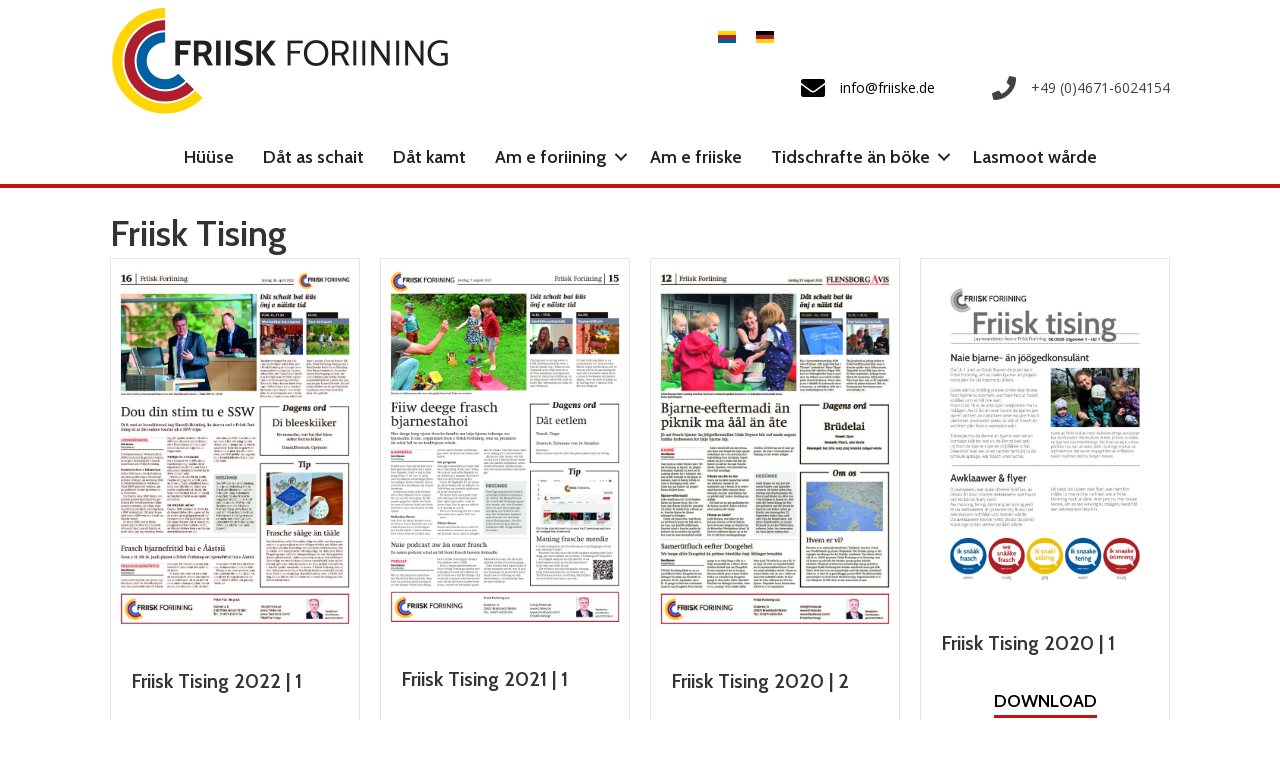

--- FILE ---
content_type: text/html; charset=UTF-8
request_url: https://friiske.de/friisk-tising/
body_size: 14518
content:
<!DOCTYPE html>
<html lang="nf-NF">
<head>
<meta charset="UTF-8" />
<meta name='viewport' content='width=device-width, initial-scale=1.0' />
<meta http-equiv='X-UA-Compatible' content='IE=edge' />
<link rel="profile" href="https://gmpg.org/xfn/11" />
<meta name='robots' content='index, follow, max-image-preview:large, max-snippet:-1, max-video-preview:-1' />

	<!-- This site is optimized with the Yoast SEO plugin v26.7 - https://yoast.com/wordpress/plugins/seo/ -->
	<title>Friisk Tising - Friisk Foriining</title>
	<link rel="canonical" href="https://friiske.de/friisk-tising/" />
	<meta property="og:locale" content="en_US" />
	<meta property="og:type" content="article" />
	<meta property="og:title" content="Friisk Tising - Friisk Foriining" />
	<meta property="og:url" content="https://friiske.de/friisk-tising/" />
	<meta property="og:site_name" content="Friisk Foriining" />
	<meta property="article:modified_time" content="2020-03-18T19:48:48+00:00" />
	<meta name="twitter:card" content="summary_large_image" />
	<script type="application/ld+json" class="yoast-schema-graph">{"@context":"https://schema.org","@graph":[{"@type":"WebPage","@id":"https://friiske.de/friisk-tising/","url":"https://friiske.de/friisk-tising/","name":"Friisk Tising - Friisk Foriining","isPartOf":{"@id":"https://friiske.de/#website"},"datePublished":"2020-03-18T19:44:37+00:00","dateModified":"2020-03-18T19:48:48+00:00","breadcrumb":{"@id":"https://friiske.de/friisk-tising/#breadcrumb"},"inLanguage":"de-DE","potentialAction":[{"@type":"ReadAction","target":["https://friiske.de/friisk-tising/"]}]},{"@type":"BreadcrumbList","@id":"https://friiske.de/friisk-tising/#breadcrumb","itemListElement":[{"@type":"ListItem","position":1,"name":"Startseite","item":"https://friiske.de/"},{"@type":"ListItem","position":2,"name":"Friisk Tising"}]},{"@type":"WebSite","@id":"https://friiske.de/#website","url":"https://friiske.de/","name":"Friisk Foriining","description":"Lever dood as Slaav","potentialAction":[{"@type":"SearchAction","target":{"@type":"EntryPoint","urlTemplate":"https://friiske.de/?s={search_term_string}"},"query-input":{"@type":"PropertyValueSpecification","valueRequired":true,"valueName":"search_term_string"}}],"inLanguage":"de-DE"}]}</script>
	<!-- / Yoast SEO plugin. -->


<link rel='dns-prefetch' href='//fonts.googleapis.com' />
<link href='https://fonts.gstatic.com' crossorigin rel='preconnect' />
<link rel="alternate" type="application/rss+xml" title="Friisk Foriining &raquo; Feed" href="https://friiske.de/feed/" />
<link rel="alternate" type="application/rss+xml" title="Friisk Foriining &raquo; Kommentar-Feed" href="https://friiske.de/comments/feed/" />
<link rel="alternate" type="text/calendar" title="Friisk Foriining &raquo; iCal Feed" href="https://friiske.de/kalender/?ical=1" />
<link rel="alternate" title="oEmbed (JSON)" type="application/json+oembed" href="https://friiske.de/wp-json/oembed/1.0/embed?url=https%3A%2F%2Ffriiske.de%2Ffriisk-tising%2F" />
<link rel="alternate" title="oEmbed (XML)" type="text/xml+oembed" href="https://friiske.de/wp-json/oembed/1.0/embed?url=https%3A%2F%2Ffriiske.de%2Ffriisk-tising%2F&#038;format=xml" />
<link rel="preload" href="https://friiske.de/cvm/wp-content/plugins/bb-plugin/fonts/fontawesome/5.15.4/webfonts/fa-solid-900.woff2" as="font" type="font/woff2" crossorigin="anonymous">
<link rel="preload" href="https://friiske.de/cvm/wp-content/plugins/bb-plugin/fonts/fontawesome/5.15.4/webfonts/fa-regular-400.woff2" as="font" type="font/woff2" crossorigin="anonymous">
<link rel="preload" href="https://friiske.de/cvm/wp-content/plugins/bb-plugin/fonts/fontawesome/5.15.4/webfonts/fa-brands-400.woff2" as="font" type="font/woff2" crossorigin="anonymous">
<style id='wp-img-auto-sizes-contain-inline-css'>
img:is([sizes=auto i],[sizes^="auto," i]){contain-intrinsic-size:3000px 1500px}
/*# sourceURL=wp-img-auto-sizes-contain-inline-css */
</style>
<link rel='stylesheet' id='tribe-events-pro-mini-calendar-block-styles-css' href='https://friiske.de/cvm/wp-content/plugins/events-calendar-pro/build/css/tribe-events-pro-mini-calendar-block.css?ver=7.7.12' media='all' />
<style id='wp-emoji-styles-inline-css'>

	img.wp-smiley, img.emoji {
		display: inline !important;
		border: none !important;
		box-shadow: none !important;
		height: 1em !important;
		width: 1em !important;
		margin: 0 0.07em !important;
		vertical-align: -0.1em !important;
		background: none !important;
		padding: 0 !important;
	}
/*# sourceURL=wp-emoji-styles-inline-css */
</style>
<link rel='stylesheet' id='wp-block-library-css' href='https://friiske.de/cvm/wp-includes/css/dist/block-library/style.min.css?ver=6.9' media='all' />
<link rel='stylesheet' id='wc-blocks-style-css' href='https://friiske.de/cvm/wp-content/plugins/woocommerce/assets/client/blocks/wc-blocks.css?ver=wc-10.4.3' media='all' />
<style id='global-styles-inline-css'>
:root{--wp--preset--aspect-ratio--square: 1;--wp--preset--aspect-ratio--4-3: 4/3;--wp--preset--aspect-ratio--3-4: 3/4;--wp--preset--aspect-ratio--3-2: 3/2;--wp--preset--aspect-ratio--2-3: 2/3;--wp--preset--aspect-ratio--16-9: 16/9;--wp--preset--aspect-ratio--9-16: 9/16;--wp--preset--color--black: #000000;--wp--preset--color--cyan-bluish-gray: #abb8c3;--wp--preset--color--white: #ffffff;--wp--preset--color--pale-pink: #f78da7;--wp--preset--color--vivid-red: #cf2e2e;--wp--preset--color--luminous-vivid-orange: #ff6900;--wp--preset--color--luminous-vivid-amber: #fcb900;--wp--preset--color--light-green-cyan: #7bdcb5;--wp--preset--color--vivid-green-cyan: #00d084;--wp--preset--color--pale-cyan-blue: #8ed1fc;--wp--preset--color--vivid-cyan-blue: #0693e3;--wp--preset--color--vivid-purple: #9b51e0;--wp--preset--color--fl-heading-text: #333333;--wp--preset--color--fl-body-bg: #ffffff;--wp--preset--color--fl-body-text: #424242;--wp--preset--color--fl-accent: #c21415;--wp--preset--color--fl-accent-hover: #9e0e13;--wp--preset--color--fl-topbar-bg: #ffffff;--wp--preset--color--fl-topbar-text: #000000;--wp--preset--color--fl-topbar-link: #428bca;--wp--preset--color--fl-topbar-hover: #428bca;--wp--preset--color--fl-header-bg: #ffffff;--wp--preset--color--fl-header-text: #000000;--wp--preset--color--fl-header-link: #c21415;--wp--preset--color--fl-header-hover: #c21415;--wp--preset--color--fl-nav-bg: #ffffff;--wp--preset--color--fl-nav-link: #c21415;--wp--preset--color--fl-nav-hover: #c21415;--wp--preset--color--fl-content-bg: #ffffff;--wp--preset--color--fl-footer-widgets-bg: #ffffff;--wp--preset--color--fl-footer-widgets-text: #000000;--wp--preset--color--fl-footer-widgets-link: #c21415;--wp--preset--color--fl-footer-widgets-hover: #8e0004;--wp--preset--color--fl-footer-bg: #ffffff;--wp--preset--color--fl-footer-text: #000000;--wp--preset--color--fl-footer-link: #c21415;--wp--preset--color--fl-footer-hover: #89080c;--wp--preset--gradient--vivid-cyan-blue-to-vivid-purple: linear-gradient(135deg,rgb(6,147,227) 0%,rgb(155,81,224) 100%);--wp--preset--gradient--light-green-cyan-to-vivid-green-cyan: linear-gradient(135deg,rgb(122,220,180) 0%,rgb(0,208,130) 100%);--wp--preset--gradient--luminous-vivid-amber-to-luminous-vivid-orange: linear-gradient(135deg,rgb(252,185,0) 0%,rgb(255,105,0) 100%);--wp--preset--gradient--luminous-vivid-orange-to-vivid-red: linear-gradient(135deg,rgb(255,105,0) 0%,rgb(207,46,46) 100%);--wp--preset--gradient--very-light-gray-to-cyan-bluish-gray: linear-gradient(135deg,rgb(238,238,238) 0%,rgb(169,184,195) 100%);--wp--preset--gradient--cool-to-warm-spectrum: linear-gradient(135deg,rgb(74,234,220) 0%,rgb(151,120,209) 20%,rgb(207,42,186) 40%,rgb(238,44,130) 60%,rgb(251,105,98) 80%,rgb(254,248,76) 100%);--wp--preset--gradient--blush-light-purple: linear-gradient(135deg,rgb(255,206,236) 0%,rgb(152,150,240) 100%);--wp--preset--gradient--blush-bordeaux: linear-gradient(135deg,rgb(254,205,165) 0%,rgb(254,45,45) 50%,rgb(107,0,62) 100%);--wp--preset--gradient--luminous-dusk: linear-gradient(135deg,rgb(255,203,112) 0%,rgb(199,81,192) 50%,rgb(65,88,208) 100%);--wp--preset--gradient--pale-ocean: linear-gradient(135deg,rgb(255,245,203) 0%,rgb(182,227,212) 50%,rgb(51,167,181) 100%);--wp--preset--gradient--electric-grass: linear-gradient(135deg,rgb(202,248,128) 0%,rgb(113,206,126) 100%);--wp--preset--gradient--midnight: linear-gradient(135deg,rgb(2,3,129) 0%,rgb(40,116,252) 100%);--wp--preset--font-size--small: 13px;--wp--preset--font-size--medium: 20px;--wp--preset--font-size--large: 36px;--wp--preset--font-size--x-large: 42px;--wp--preset--spacing--20: 0.44rem;--wp--preset--spacing--30: 0.67rem;--wp--preset--spacing--40: 1rem;--wp--preset--spacing--50: 1.5rem;--wp--preset--spacing--60: 2.25rem;--wp--preset--spacing--70: 3.38rem;--wp--preset--spacing--80: 5.06rem;--wp--preset--shadow--natural: 6px 6px 9px rgba(0, 0, 0, 0.2);--wp--preset--shadow--deep: 12px 12px 50px rgba(0, 0, 0, 0.4);--wp--preset--shadow--sharp: 6px 6px 0px rgba(0, 0, 0, 0.2);--wp--preset--shadow--outlined: 6px 6px 0px -3px rgb(255, 255, 255), 6px 6px rgb(0, 0, 0);--wp--preset--shadow--crisp: 6px 6px 0px rgb(0, 0, 0);}:where(.is-layout-flex){gap: 0.5em;}:where(.is-layout-grid){gap: 0.5em;}body .is-layout-flex{display: flex;}.is-layout-flex{flex-wrap: wrap;align-items: center;}.is-layout-flex > :is(*, div){margin: 0;}body .is-layout-grid{display: grid;}.is-layout-grid > :is(*, div){margin: 0;}:where(.wp-block-columns.is-layout-flex){gap: 2em;}:where(.wp-block-columns.is-layout-grid){gap: 2em;}:where(.wp-block-post-template.is-layout-flex){gap: 1.25em;}:where(.wp-block-post-template.is-layout-grid){gap: 1.25em;}.has-black-color{color: var(--wp--preset--color--black) !important;}.has-cyan-bluish-gray-color{color: var(--wp--preset--color--cyan-bluish-gray) !important;}.has-white-color{color: var(--wp--preset--color--white) !important;}.has-pale-pink-color{color: var(--wp--preset--color--pale-pink) !important;}.has-vivid-red-color{color: var(--wp--preset--color--vivid-red) !important;}.has-luminous-vivid-orange-color{color: var(--wp--preset--color--luminous-vivid-orange) !important;}.has-luminous-vivid-amber-color{color: var(--wp--preset--color--luminous-vivid-amber) !important;}.has-light-green-cyan-color{color: var(--wp--preset--color--light-green-cyan) !important;}.has-vivid-green-cyan-color{color: var(--wp--preset--color--vivid-green-cyan) !important;}.has-pale-cyan-blue-color{color: var(--wp--preset--color--pale-cyan-blue) !important;}.has-vivid-cyan-blue-color{color: var(--wp--preset--color--vivid-cyan-blue) !important;}.has-vivid-purple-color{color: var(--wp--preset--color--vivid-purple) !important;}.has-black-background-color{background-color: var(--wp--preset--color--black) !important;}.has-cyan-bluish-gray-background-color{background-color: var(--wp--preset--color--cyan-bluish-gray) !important;}.has-white-background-color{background-color: var(--wp--preset--color--white) !important;}.has-pale-pink-background-color{background-color: var(--wp--preset--color--pale-pink) !important;}.has-vivid-red-background-color{background-color: var(--wp--preset--color--vivid-red) !important;}.has-luminous-vivid-orange-background-color{background-color: var(--wp--preset--color--luminous-vivid-orange) !important;}.has-luminous-vivid-amber-background-color{background-color: var(--wp--preset--color--luminous-vivid-amber) !important;}.has-light-green-cyan-background-color{background-color: var(--wp--preset--color--light-green-cyan) !important;}.has-vivid-green-cyan-background-color{background-color: var(--wp--preset--color--vivid-green-cyan) !important;}.has-pale-cyan-blue-background-color{background-color: var(--wp--preset--color--pale-cyan-blue) !important;}.has-vivid-cyan-blue-background-color{background-color: var(--wp--preset--color--vivid-cyan-blue) !important;}.has-vivid-purple-background-color{background-color: var(--wp--preset--color--vivid-purple) !important;}.has-black-border-color{border-color: var(--wp--preset--color--black) !important;}.has-cyan-bluish-gray-border-color{border-color: var(--wp--preset--color--cyan-bluish-gray) !important;}.has-white-border-color{border-color: var(--wp--preset--color--white) !important;}.has-pale-pink-border-color{border-color: var(--wp--preset--color--pale-pink) !important;}.has-vivid-red-border-color{border-color: var(--wp--preset--color--vivid-red) !important;}.has-luminous-vivid-orange-border-color{border-color: var(--wp--preset--color--luminous-vivid-orange) !important;}.has-luminous-vivid-amber-border-color{border-color: var(--wp--preset--color--luminous-vivid-amber) !important;}.has-light-green-cyan-border-color{border-color: var(--wp--preset--color--light-green-cyan) !important;}.has-vivid-green-cyan-border-color{border-color: var(--wp--preset--color--vivid-green-cyan) !important;}.has-pale-cyan-blue-border-color{border-color: var(--wp--preset--color--pale-cyan-blue) !important;}.has-vivid-cyan-blue-border-color{border-color: var(--wp--preset--color--vivid-cyan-blue) !important;}.has-vivid-purple-border-color{border-color: var(--wp--preset--color--vivid-purple) !important;}.has-vivid-cyan-blue-to-vivid-purple-gradient-background{background: var(--wp--preset--gradient--vivid-cyan-blue-to-vivid-purple) !important;}.has-light-green-cyan-to-vivid-green-cyan-gradient-background{background: var(--wp--preset--gradient--light-green-cyan-to-vivid-green-cyan) !important;}.has-luminous-vivid-amber-to-luminous-vivid-orange-gradient-background{background: var(--wp--preset--gradient--luminous-vivid-amber-to-luminous-vivid-orange) !important;}.has-luminous-vivid-orange-to-vivid-red-gradient-background{background: var(--wp--preset--gradient--luminous-vivid-orange-to-vivid-red) !important;}.has-very-light-gray-to-cyan-bluish-gray-gradient-background{background: var(--wp--preset--gradient--very-light-gray-to-cyan-bluish-gray) !important;}.has-cool-to-warm-spectrum-gradient-background{background: var(--wp--preset--gradient--cool-to-warm-spectrum) !important;}.has-blush-light-purple-gradient-background{background: var(--wp--preset--gradient--blush-light-purple) !important;}.has-blush-bordeaux-gradient-background{background: var(--wp--preset--gradient--blush-bordeaux) !important;}.has-luminous-dusk-gradient-background{background: var(--wp--preset--gradient--luminous-dusk) !important;}.has-pale-ocean-gradient-background{background: var(--wp--preset--gradient--pale-ocean) !important;}.has-electric-grass-gradient-background{background: var(--wp--preset--gradient--electric-grass) !important;}.has-midnight-gradient-background{background: var(--wp--preset--gradient--midnight) !important;}.has-small-font-size{font-size: var(--wp--preset--font-size--small) !important;}.has-medium-font-size{font-size: var(--wp--preset--font-size--medium) !important;}.has-large-font-size{font-size: var(--wp--preset--font-size--large) !important;}.has-x-large-font-size{font-size: var(--wp--preset--font-size--x-large) !important;}
/*# sourceURL=global-styles-inline-css */
</style>

<style id='classic-theme-styles-inline-css'>
/*! This file is auto-generated */
.wp-block-button__link{color:#fff;background-color:#32373c;border-radius:9999px;box-shadow:none;text-decoration:none;padding:calc(.667em + 2px) calc(1.333em + 2px);font-size:1.125em}.wp-block-file__button{background:#32373c;color:#fff;text-decoration:none}
/*# sourceURL=/wp-includes/css/classic-themes.min.css */
</style>
<link rel='stylesheet' id='flint-styles-css' href='https://friiske.de/cvm/wp-content/mu-plugins/flint/public/style.css?cvm=1&#038;ver=6.9' media='all' />
<link rel='stylesheet' id='fl-builder-layout-6298-css' href='https://friiske.de/cvm/wp-content/uploads/bb-plugin/cache/6298-layout.css?ver=a2bbc553ed1a9a7dc68a4f0c5ab844e7' media='all' />
<link rel='stylesheet' id='friiske-styles-css' href='https://friiske.de/cvm/wp-content/plugins/flint-friiske/public/style.css?cvm=1&#038;ver=6.9' media='all' />
<link rel='stylesheet' id='woocommerce-layout-css' href='https://friiske.de/cvm/wp-content/plugins/woocommerce/assets/css/woocommerce-layout.css?ver=10.4.3' media='all' />
<link rel='stylesheet' id='woocommerce-smallscreen-css' href='https://friiske.de/cvm/wp-content/plugins/woocommerce/assets/css/woocommerce-smallscreen.css?ver=10.4.3' media='only screen and (max-width: 767px)' />
<link rel='stylesheet' id='woocommerce-general-css' href='https://friiske.de/cvm/wp-content/plugins/woocommerce/assets/css/woocommerce.css?ver=10.4.3' media='all' />
<style id='woocommerce-inline-inline-css'>
.woocommerce form .form-row .required { visibility: visible; }
/*# sourceURL=woocommerce-inline-inline-css */
</style>
<link rel='stylesheet' id='font-awesome-5-css' href='https://friiske.de/cvm/wp-content/plugins/bb-plugin/fonts/fontawesome/5.15.4/css/all.min.css?ver=2.10.0.5' media='all' />
<link rel='stylesheet' id='fl-builder-layout-bundle-b68432a3dba18907200a864b75092aec-css' href='https://friiske.de/cvm/wp-content/uploads/bb-plugin/cache/b68432a3dba18907200a864b75092aec-layout-bundle.css?ver=2.10.0.5-1.5.2.1' media='all' />
<link rel='stylesheet' id='jquery-magnificpopup-css' href='https://friiske.de/cvm/wp-content/plugins/bb-plugin/css/jquery.magnificpopup.css?ver=2.10.0.5' media='all' />
<link rel='stylesheet' id='base-css' href='https://friiske.de/cvm/wp-content/themes/bb-theme/css/base.min.css?ver=1.7.19.1' media='all' />
<link rel='stylesheet' id='fl-automator-skin-css' href='https://friiske.de/cvm/wp-content/uploads/bb-theme/skin-693775883dd74.css?ver=1.7.19.1' media='all' />
<link rel='stylesheet' id='friiske_theme-css' href='https://friiske.de/cvm/wp-content/themes/bb-friiske/style.css?ver=6.9' media='all' />
<link rel='stylesheet' id='fl-builder-google-fonts-9b55f9f7101a9e5f172762ce50745dc4-css' href='//fonts.googleapis.com/css?family=Open+Sans%3A300%2C400%2C700%7CCabin%3A600%2C400&#038;ver=6.9' media='all' />
<script src="https://friiske.de/cvm/wp-includes/js/jquery/jquery.min.js?ver=3.7.1" id="jquery-core-js"></script>
<script src="https://friiske.de/cvm/wp-includes/js/jquery/jquery-migrate.min.js?ver=3.4.1" id="jquery-migrate-js"></script>
<script src="https://friiske.de/cvm/wp-content/mu-plugins/flint/public/scripts.js?cvm=1&amp;ver=6.9" id="flint-scripts-js"></script>
<script src="https://friiske.de/cvm/wp-content/plugins/flint-friiske/public/scripts.js?cvm=1&amp;ver=6.9" id="friiske-scripts-js"></script>
<script src="https://friiske.de/cvm/wp-content/plugins/woocommerce/assets/js/jquery-blockui/jquery.blockUI.min.js?ver=2.7.0-wc.10.4.3" id="wc-jquery-blockui-js" defer data-wp-strategy="defer"></script>
<script id="wc-add-to-cart-js-extra">
var wc_add_to_cart_params = {"ajax_url":"/cvm/wp-admin/admin-ajax.php","wc_ajax_url":"/?wc-ajax=%%endpoint%%","i18n_view_cart":"Inkuupswoin wise","cart_url":"https://friiske.de/inkuupswoin/","is_cart":"","cart_redirect_after_add":"no"};
//# sourceURL=wc-add-to-cart-js-extra
</script>
<script src="https://friiske.de/cvm/wp-content/plugins/woocommerce/assets/js/frontend/add-to-cart.min.js?ver=10.4.3" id="wc-add-to-cart-js" defer data-wp-strategy="defer"></script>
<script src="https://friiske.de/cvm/wp-content/plugins/woocommerce/assets/js/js-cookie/js.cookie.min.js?ver=2.1.4-wc.10.4.3" id="wc-js-cookie-js" defer data-wp-strategy="defer"></script>
<script id="woocommerce-js-extra">
var woocommerce_params = {"ajax_url":"/cvm/wp-admin/admin-ajax.php","wc_ajax_url":"/?wc-ajax=%%endpoint%%","i18n_password_show":"Show password","i18n_password_hide":"Hide password"};
//# sourceURL=woocommerce-js-extra
</script>
<script src="https://friiske.de/cvm/wp-content/plugins/woocommerce/assets/js/frontend/woocommerce.min.js?ver=10.4.3" id="woocommerce-js" defer data-wp-strategy="defer"></script>
<link rel="https://api.w.org/" href="https://friiske.de/wp-json/" /><link rel="alternate" title="JSON" type="application/json" href="https://friiske.de/wp-json/wp/v2/pages/6298" /><link rel="EditURI" type="application/rsd+xml" title="RSD" href="https://friiske.de/cvm/xmlrpc.php?rsd" />
<meta name="generator" content="WordPress 6.9" />
<meta name="generator" content="WooCommerce 10.4.3" />
<link rel='shortlink' href='https://friiske.de/?p=6298' />
<meta name="generator" content="WPML ver:4.8.6 stt:12,1,4,3;" />
<meta name="tec-api-version" content="v1"><meta name="tec-api-origin" content="https://friiske.de"><link rel="alternate" href="https://friiske.de/wp-json/tribe/events/v1/" />	<noscript><style>.woocommerce-product-gallery{ opacity: 1 !important; }</style></noscript>
			<style id="wp-custom-css">
			.woocommerce-page a.button.alt {
	color: #fff !important;
}		</style>
		<link rel='stylesheet' id='wpml-legacy-horizontal-list-0-css' href='https://friiske.de/cvm/wp-content/plugins/sitepress-multilingual-cms/templates/language-switchers/legacy-list-horizontal/style.min.css?ver=1' media='all' />
</head>
<body class="wp-singular page-template-default page page-id-6298 wp-theme-bb-theme wp-child-theme-bb-friiske theme-bb-theme fl-builder fl-builder-2-10-0-5 fl-themer-1-5-2-1 fl-theme-1-7-19-1 fl-no-js woocommerce-no-js tribe-no-js page-template-friiske-2019 fl-theme-builder-header fl-theme-builder-header-header fl-theme-builder-singular fl-theme-builder-singular-std-page fl-theme-builder-footer fl-theme-builder-footer-footer fl-framework-base fl-preset-default fl-full-width fl-search-active fl-submenu-indicator" itemscope="itemscope" itemtype="https://schema.org/WebPage">
<a aria-label="Skip to content" class="fl-screen-reader-text" href="#fl-main-content">Skip to content</a><div class="fl-page">
	<header class="fl-builder-content fl-builder-content-4102 fl-builder-global-templates-locked" data-post-id="4102" data-type="header" data-sticky="1" data-sticky-on="" data-sticky-breakpoint="medium" data-shrink="1" data-overlay="0" data-overlay-bg="transparent" data-shrink-image-height="50px" role="banner" itemscope="itemscope" itemtype="http://schema.org/WPHeader"><div class="fl-row fl-row-fixed-width fl-row-bg-color fl-node-5c1aaf260be83 fl-row-default-height fl-row-align-center fl-visible-desktop fl-visible-large fl-visible-medium" data-node="5c1aaf260be83">
	<div class="fl-row-content-wrap">
						<div class="fl-row-content fl-row-fixed-width fl-node-content">
		
<div class="fl-col-group fl-node-5c1aaf260be87 fl-col-group-equal-height fl-col-group-align-center fl-col-group-custom-width" data-node="5c1aaf260be87">
			<div class="fl-col fl-node-5c1aaf260be88 fl-col-bg-color fl-col-small-custom-width" data-node="5c1aaf260be88">
	<div class="fl-col-content fl-node-content"><div class="fl-module fl-module-photo fl-node-5c1aaf744a915" data-node="5c1aaf744a915">
	<div class="fl-module-content fl-node-content">
		<div role="figure" class="fl-photo fl-photo-align-left" itemscope itemtype="https://schema.org/ImageObject">
	<div class="fl-photo-content fl-photo-img-png">
				<a href="https://friiske.de" target="_self" itemprop="url">
				<img loading="lazy" decoding="async" class="fl-photo-img wp-image-4127 size-full" src="https://friiske.de/cvm/wp-content/uploads/2019/01/weblogo.png" alt="weblogo" height="120" width="340" title="weblogo"  data-no-lazy="1" itemprop="image" srcset="https://friiske.de/cvm/wp-content/uploads/2019/01/weblogo.png 340w, https://friiske.de/cvm/wp-content/uploads/2019/01/weblogo-300x106.png 300w" sizes="auto, (max-width: 340px) 100vw, 340px" />
				</a>
					</div>
	</div>
	</div>
</div>
</div>
</div>
			<div class="fl-col fl-node-5c1aaf260be89 fl-col-bg-color fl-col-small fl-col-small-custom-width fl-col-has-cols" data-node="5c1aaf260be89">
	<div class="fl-col-content fl-node-content">
<div class="fl-col-group fl-node-5ccb4ff702f5a fl-col-group-nested" data-node="5ccb4ff702f5a">
			<div class="fl-col fl-node-5ccb4ff703015 fl-col-bg-color" data-node="5ccb4ff703015">
	<div class="fl-col-content fl-node-content"><div class="fl-module fl-module-rich-text fl-node-5ccb5110a2290" data-node="5ccb5110a2290">
	<div class="fl-module-content fl-node-content">
		<div class="fl-rich-text">
	<p>
<div class="wpml-ls-statics-shortcode_actions wpml-ls wpml-ls-legacy-list-horizontal">
	<ul role="menu"><li class="wpml-ls-slot-shortcode_actions wpml-ls-item wpml-ls-item-fr wpml-ls-current-language wpml-ls-first-item wpml-ls-item-legacy-list-horizontal" role="none">
				<a href="https://friiske.de/friisk-tising/" class="wpml-ls-link" role="menuitem" >
                                                        <img decoding="async"
            class="wpml-ls-flag"
            src="https://friiske.de/cvm/wp-content/uploads/flags/nf.png"
            alt="Frasch"
            width=18
            height=12
    /></a>
			</li><li class="wpml-ls-slot-shortcode_actions wpml-ls-item wpml-ls-item-de wpml-ls-last-item wpml-ls-item-legacy-list-horizontal" role="none">
				<a href="https://friiske.de/de/friisk-tising/" class="wpml-ls-link" role="menuitem"  aria-label="Switch to Allemand" title="Switch to Allemand" >
                                                        <img decoding="async"
            class="wpml-ls-flag"
            src="https://friiske.de/cvm/wp-content/uploads/flags/de.png"
            alt="Allemand"
            width=18
            height=12
    /></a>
			</li></ul>
</div>
</p>
</div>
	</div>
</div>
</div>
</div>
	</div>

<div class="fl-col-group fl-node-5ccb4ea0d13ec fl-col-group-nested" data-node="5ccb4ea0d13ec">
			<div class="fl-col fl-node-5ccb4ea0d14b9 fl-col-bg-color fl-col-small" data-node="5ccb4ea0d14b9">
	<div class="fl-col-content fl-node-content"><div class="fl-module fl-module-icon fl-node-5ccb4e443c37c" data-node="5ccb4e443c37c">
	<div class="fl-module-content fl-node-content">
		<div class="fl-icon-wrap">
	<span class="fl-icon">
								<a href="mailto:info@friiske.de" target="_self"  tabindex="-1" aria-hidden="true" aria-labelledby="fl-icon-text-5ccb4e443c37c">
							<i class="fas fa-envelope" aria-hidden="true"></i>
						</a>
			</span>
			<div id="fl-icon-text-5ccb4e443c37c" class="fl-icon-text">
						<a href="mailto:info@friiske.de" target="_self"  class="fl-icon-text-link fl-icon-text-wrap">
						<p>info@friiske.de</p>						</a>
					</div>
	</div>
	</div>
</div>
</div>
</div>
			<div class="fl-col fl-node-5ccb4ea0d14bd fl-col-bg-color" data-node="5ccb4ea0d14bd">
	<div class="fl-col-content fl-node-content"><div class="fl-module fl-module-icon fl-node-5ccb4ed6bf833" data-node="5ccb4ed6bf833">
	<div class="fl-module-content fl-node-content">
		<div class="fl-icon-wrap">
	<span class="fl-icon">
				<i class="fas fa-phone" aria-hidden="true"></i>
					</span>
			<div id="fl-icon-text-5ccb4ed6bf833" class="fl-icon-text fl-icon-text-wrap">
						<p>+49 (0)4671-6024154</p>					</div>
	</div>
	</div>
</div>
</div>
</div>
	</div>
</div>
</div>
	</div>
		</div>
	</div>
</div>
<div class="fl-row fl-row-fixed-width fl-row-bg-none fl-node-5d8c9b8e4c5d8 fl-row-default-height fl-row-align-center fl-visible-mobile" data-node="5d8c9b8e4c5d8">
	<div class="fl-row-content-wrap">
						<div class="fl-row-content fl-row-fixed-width fl-node-content">
		
<div class="fl-col-group fl-node-5d8c9b8e52e96" data-node="5d8c9b8e52e96">
			<div class="fl-col fl-node-5d8c9b8e53010 fl-col-bg-color" data-node="5d8c9b8e53010">
	<div class="fl-col-content fl-node-content"><div class="fl-module fl-module-photo fl-node-5d8c9bb9791f6" data-node="5d8c9bb9791f6">
	<div class="fl-module-content fl-node-content">
		<div role="figure" class="fl-photo fl-photo-align-left" itemscope itemtype="https://schema.org/ImageObject">
	<div class="fl-photo-content fl-photo-img-png">
				<a href="https://friiske.de" target="_self" itemprop="url">
				<img loading="lazy" decoding="async" class="fl-photo-img wp-image-4127 size-full" src="https://friiske.de/cvm/wp-content/uploads/2019/01/weblogo.png" alt="weblogo" height="120" width="340" title="weblogo"  data-no-lazy="1" itemprop="image" srcset="https://friiske.de/cvm/wp-content/uploads/2019/01/weblogo.png 340w, https://friiske.de/cvm/wp-content/uploads/2019/01/weblogo-300x106.png 300w" sizes="auto, (max-width: 340px) 100vw, 340px" />
				</a>
					</div>
	</div>
	</div>
</div>
<div class="fl-module fl-module-rich-text fl-node-5d8c9bcd42fbb" data-node="5d8c9bcd42fbb">
	<div class="fl-module-content fl-node-content">
		<div class="fl-rich-text">
	<p>
<div class="wpml-ls-statics-shortcode_actions wpml-ls wpml-ls-legacy-list-horizontal">
	<ul role="menu"><li class="wpml-ls-slot-shortcode_actions wpml-ls-item wpml-ls-item-fr wpml-ls-current-language wpml-ls-first-item wpml-ls-item-legacy-list-horizontal" role="none">
				<a href="https://friiske.de/friisk-tising/" class="wpml-ls-link" role="menuitem" >
                                                        <img decoding="async"
            class="wpml-ls-flag"
            src="https://friiske.de/cvm/wp-content/uploads/flags/nf.png"
            alt="Frasch"
            width=18
            height=12
    /></a>
			</li><li class="wpml-ls-slot-shortcode_actions wpml-ls-item wpml-ls-item-de wpml-ls-last-item wpml-ls-item-legacy-list-horizontal" role="none">
				<a href="https://friiske.de/de/friisk-tising/" class="wpml-ls-link" role="menuitem"  aria-label="Switch to Allemand" title="Switch to Allemand" >
                                                        <img decoding="async"
            class="wpml-ls-flag"
            src="https://friiske.de/cvm/wp-content/uploads/flags/de.png"
            alt="Allemand"
            width=18
            height=12
    /></a>
			</li></ul>
</div>
</p>
</div>
	</div>
</div>
<div class="fl-module fl-module-icon fl-node-5d8c9bdb28cb6" data-node="5d8c9bdb28cb6">
	<div class="fl-module-content fl-node-content">
		<div class="fl-icon-wrap">
	<span class="fl-icon">
								<a href="mailto:info@friiske.de" target="_self"  tabindex="-1" aria-hidden="true" aria-labelledby="fl-icon-text-5d8c9bdb28cb6">
							<i class="fas fa-envelope" aria-hidden="true"></i>
						</a>
			</span>
			<div id="fl-icon-text-5d8c9bdb28cb6" class="fl-icon-text">
						<a href="mailto:info@friiske.de" target="_self"  class="fl-icon-text-link fl-icon-text-wrap">
						<p>info@friiske.de</p>						</a>
					</div>
	</div>
	</div>
</div>
<div class="fl-module fl-module-icon fl-node-5d8c9be4976fd" data-node="5d8c9be4976fd">
	<div class="fl-module-content fl-node-content">
		<div class="fl-icon-wrap">
	<span class="fl-icon">
				<i class="fas fa-phone" aria-hidden="true"></i>
					</span>
			<div id="fl-icon-text-5d8c9be4976fd" class="fl-icon-text fl-icon-text-wrap">
						<p>+49 (0)4671-6024154</p>					</div>
	</div>
	</div>
</div>
</div>
</div>
	</div>
		</div>
	</div>
</div>
<div class="fl-row fl-row-full-width fl-row-bg-color fl-node-5c1aafc23a217 fl-row-default-height fl-row-align-center" data-node="5c1aafc23a217">
	<div class="fl-row-content-wrap">
						<div class="fl-row-content fl-row-full-width fl-node-content">
		
<div class="fl-col-group fl-node-5c1aafc23d855" data-node="5c1aafc23d855">
			<div class="fl-col fl-node-5c1aafc23d8c3 fl-col-bg-color" data-node="5c1aafc23d8c3">
	<div class="fl-col-content fl-node-content"><div id="friiske_hamburger" class="fl-module fl-module-menu fl-node-5c1aaf260be8b" data-node="5c1aaf260be8b">
	<div class="fl-module-content fl-node-content">
		<div class="fl-menu fl-menu-responsive-toggle-mobile">
	<button class="fl-menu-mobile-toggle hamburger fl-content-ui-button" aria-haspopup="menu" aria-label="Menü"><span class="fl-menu-icon svg-container"><svg version="1.1" class="hamburger-menu" xmlns="http://www.w3.org/2000/svg" xmlns:xlink="http://www.w3.org/1999/xlink" viewBox="0 0 512 512">
<rect class="fl-hamburger-menu-top" width="512" height="102"/>
<rect class="fl-hamburger-menu-middle" y="205" width="512" height="102"/>
<rect class="fl-hamburger-menu-bottom" y="410" width="512" height="102"/>
</svg>
</span></button>	<div class="fl-clear"></div>
	<nav role="navigation" aria-label="Menü" itemscope="itemscope" itemtype="https://schema.org/SiteNavigationElement"><ul id="menu-hauptmenue" class="menu fl-menu-horizontal fl-toggle-arrows"><li id="menu-item-4129" class="menu-item menu-item-type-post_type menu-item-object-page menu-item-home"><a role="menuitem" href="https://friiske.de/">Hüüse</a></li><li id="menu-item-4170" class="menu-item menu-item-type-post_type menu-item-object-page"><a role="menuitem" href="https://friiske.de/dat-as-schait/">Dåt as schait</a></li><li id="menu-item-4238" class="menu-item menu-item-type-post_type menu-item-object-page"><a role="menuitem" href="https://friiske.de/dat-kamt/">Dåt kamt</a></li><li id="menu-item-4168" class="menu-item menu-item-type-post_type menu-item-object-page menu-item-has-children fl-has-submenu"><div class="fl-has-submenu-container"><a role="menuitem" href="https://friiske.de/am-e-foriining/">Am e foriining</a><span role="button" tabindex="0" role="menuitem" aria-label="Am e foriining submenu toggle" aria-haspopup="menu" aria-expanded="false" aria-controls="sub-menu-4168" class="fl-menu-toggle fl-content-ui-button"></span></div><ul id="sub-menu-4168" class="sub-menu" role="menu">	<li id="menu-item-4320" class="menu-item menu-item-type-post_type menu-item-object-page"><a role="menuitem" href="https://friiske.de/am-e-foriining/politische-muule/">Politische müüle</a></li>	<li id="menu-item-4321" class="menu-item menu-item-type-post_type menu-item-object-page"><a role="menuitem" href="https://friiske.de/am-e-foriining/perspektiiwe/">Perspektiiwe</a></li>	<li id="menu-item-4322" class="menu-item menu-item-type-post_type menu-item-object-page"><a role="menuitem" href="https://friiske.de/am-e-foriining/stjor/">Stjör</a></li>	<li id="menu-item-4323" class="menu-item menu-item-type-post_type menu-item-object-page"><a role="menuitem" href="https://friiske.de/am-e-foriining/for-e-jooged/">For e jööged</a></li>	<li id="menu-item-4324" class="menu-item menu-item-type-post_type menu-item-object-page"><a role="menuitem" href="https://friiske.de/am-e-foriining/uus-aalereklub/">Üüsen ålereklub</a></li>	<li id="menu-item-4326" class="menu-item menu-item-type-post_type menu-item-object-page"><a role="menuitem" href="https://friiske.de/am-e-foriining/dokumante/">Statuute</a></li></ul></li><li id="menu-item-4167" class="menu-item menu-item-type-post_type menu-item-object-page"><a role="menuitem" href="https://friiske.de/am-e-friiske/">Am e friiske</a></li><li id="menu-item-4912" class="menu-item menu-item-type-custom menu-item-object-custom menu-item-has-children fl-has-submenu"><div class="fl-has-submenu-container"><a role="menuitem" href="#">Tidschrafte än böke</a><span role="button" tabindex="0" role="menuitem" aria-label="Tidschrafte än böke submenu toggle" aria-haspopup="menu" aria-expanded="false" aria-controls="sub-menu-4912" class="fl-menu-toggle fl-content-ui-button"></span></div><ul id="sub-menu-4912" class="sub-menu" role="menu">	<li id="menu-item-6305" class="menu-item menu-item-type-taxonomy menu-item-object-downloadcat"><a role="menuitem" href="https://friiske.de/downloadcat/friisk-tising/">Friisk Tising</a></li>	<li id="menu-item-4921" class="menu-item menu-item-type-taxonomy menu-item-object-downloadcat"><a role="menuitem" href="https://friiske.de/downloadcat/taale/">Tääle</a></li>	<li id="menu-item-4936" class="menu-item menu-item-type-taxonomy menu-item-object-downloadcat"><a role="menuitem" href="https://friiske.de/downloadcat/unnerruchtsmateriool/">Unnerruchtsmateriool</a></li>	<li id="menu-item-8049" class="menu-item menu-item-type-taxonomy menu-item-object-downloadcat"><a role="menuitem" href="https://friiske.de/downloadcat/carstenboysen/">Carsten Boysen jööged än famiili</a></li>	<li id="menu-item-4166" class="menu-item menu-item-type-post_type menu-item-object-page"><a role="menuitem" href="https://friiske.de/webshop/">Webshop</a></li>	<li id="menu-item-4332" class="menu-item menu-item-type-post_type menu-item-object-page"><a role="menuitem" href="https://friiske.de/inkuupswoin/">Inkuupswoin</a></li></ul></li><li id="menu-item-4165" class="menu-item menu-item-type-post_type menu-item-object-page"><a role="menuitem" href="https://friiske.de/lasmoot-warde/">Lasmoot wårde</a></li></ul></nav></div>
	</div>
</div>
</div>
</div>
	</div>
		</div>
	</div>
</div>
</header>	<div id="fl-main-content" class="fl-page-content" itemprop="mainContentOfPage" role="main">

		
<div class="fl-content-full container">
	<div class="row">
		<div class="fl-content col-md-12">
			<article class="fl-post post-6298 page type-page status-publish hentry" id="fl-post-6298" itemscope="itemscope" itemtype="https://schema.org/CreativeWork">

			<div class="fl-post-content clearfix" itemprop="text">
		<div class="fl-builder-content fl-builder-content-6298 fl-builder-content-primary fl-builder-global-templates-locked" data-post-id="6298"><div class="fl-row fl-row-fixed-width fl-row-bg-none fl-node-5e727a5728db3 fl-row-default-height fl-row-align-center" data-node="5e727a5728db3">
	<div class="fl-row-content-wrap">
						<div class="fl-row-content fl-row-fixed-width fl-node-content">
		
<div class="fl-col-group fl-node-5e727a572a1d6" data-node="5e727a572a1d6">
			<div class="fl-col fl-node-5e727a572a28e fl-col-bg-color" data-node="5e727a572a28e">
	<div class="fl-col-content fl-node-content"><div class="fl-module fl-module-heading fl-node-5e727b00ceebc" data-node="5e727b00ceebc">
	<div class="fl-module-content fl-node-content">
		<h1 class="fl-heading">
		<span class="fl-heading-text">Friisk Tising</span>
	</h1>
	</div>
</div>
<div class="fl-module fl-module-post-grid fl-node-5e727a5728ce1" data-node="5e727a5728ce1">
	<div class="fl-module-content fl-node-content">
			<div class="fl-post-grid" itemscope="itemscope" itemtype="https://schema.org/Collection">
	<div class="fl-post-column">

<div class="fl-post-grid-post fl-post-grid-image-above-title fl-post-columns-post fl-post-align-default post-7154 download type-download status-publish has-post-thumbnail hentry downloadcat-friisk-tising" itemscope="itemscope" itemtype="https://schema.org/CreativeWork">
	<meta itemscope itemprop="mainEntityOfPage" itemtype="https://schema.org/WebPage" itemid="https://friiske.de/download/friisk-tising-2022-1/" content="Friisk Tising 2022 | 1" /><meta itemprop="datePublished" content="2022-05-03" /><meta itemprop="dateModified" content="2022-05-03" /><div itemprop="publisher" itemscope itemtype="https://schema.org/Organization"><meta itemprop="name" content="Friisk Foriining"><div itemprop="logo" itemscope itemtype="https://schema.org/ImageObject"><meta itemprop="url" content="http://friiske.de/wp3/wp-content/uploads/2018/12/weblogo.png"></div></div><div itemscope itemprop="author" itemtype="https://schema.org/Person"><meta itemprop="url" content="https://friiske.de/author/ilwe/" /><meta itemprop="name" content="Ilwe Boysen" /></div><div itemscope itemprop="image" itemtype="https://schema.org/ImageObject"><meta itemprop="url" content="https://friiske.de/cvm/wp-content/uploads/2022/05/Friisk-Tising-2022-1-scaled.jpg" /><meta itemprop="width" content="1632" /><meta itemprop="height" content="2560" /></div><div itemprop="interactionStatistic" itemscope itemtype="https://schema.org/InteractionCounter"><meta itemprop="interactionType" content="https://schema.org/CommentAction" /><meta itemprop="userInteractionCount" content="0" /></div>
<div class="fl-post-image">
	<img fetchpriority="high" decoding="async" width="653" height="1024" src="https://friiske.de/cvm/wp-content/uploads/2022/05/Friisk-Tising-2022-1-653x1024.jpg" class=" wp-post-image" alt="" itemprop="image" srcset="https://friiske.de/cvm/wp-content/uploads/2022/05/Friisk-Tising-2022-1-653x1024.jpg 653w, https://friiske.de/cvm/wp-content/uploads/2022/05/Friisk-Tising-2022-1-191x300.jpg 191w, https://friiske.de/cvm/wp-content/uploads/2022/05/Friisk-Tising-2022-1-768x1205.jpg 768w, https://friiske.de/cvm/wp-content/uploads/2022/05/Friisk-Tising-2022-1-979x1536.jpg 979w, https://friiske.de/cvm/wp-content/uploads/2022/05/Friisk-Tising-2022-1-1305x2048.jpg 1305w, https://friiske.de/cvm/wp-content/uploads/2022/05/Friisk-Tising-2022-1-300x471.jpg 300w, https://friiske.de/cvm/wp-content/uploads/2022/05/Friisk-Tising-2022-1-600x941.jpg 600w, https://friiske.de/cvm/wp-content/uploads/2022/05/Friisk-Tising-2022-1-scaled.jpg 1632w" sizes="(max-width: 653px) 100vw, 653px" />
</div>


<div class="fl-post-text">

    <h2 class="fl-post-title">Friisk Tising 2022 | 1</h2>

    <div class="fl-post-excerpt">
    	
    </div>

    <p>&nbsp;</p>
    
    <div class="fl-button-wrap fl-button-width-auto fl-button-center">
        <a href="https://drive.google.com/file/d/1xliZxrKIY9pqOhH7XOhLdKpQocPolcrZ/view?usp=sharing" class="fl-button" target="_blank" style="font-size: 18px"><span class="fl-button-text">Download</span></a>
    </div>
    

</div>
</div>

</div>
<div class="fl-post-column">

<div class="fl-post-grid-post fl-post-grid-image-above-title fl-post-columns-post fl-post-align-default post-6930 download type-download status-publish has-post-thumbnail hentry downloadcat-friisk-tising" itemscope="itemscope" itemtype="https://schema.org/CreativeWork">
	<meta itemscope itemprop="mainEntityOfPage" itemtype="https://schema.org/WebPage" itemid="https://friiske.de/download/friisk-tising-2021-1/" content="Friisk Tising 2021 | 1" /><meta itemprop="datePublished" content="2021-10-04" /><meta itemprop="dateModified" content="2021-10-04" /><div itemprop="publisher" itemscope itemtype="https://schema.org/Organization"><meta itemprop="name" content="Friisk Foriining"><div itemprop="logo" itemscope itemtype="https://schema.org/ImageObject"><meta itemprop="url" content="http://friiske.de/wp3/wp-content/uploads/2018/12/weblogo.png"></div></div><div itemscope itemprop="author" itemtype="https://schema.org/Person"><meta itemprop="url" content="https://friiske.de/author/ilwe/" /><meta itemprop="name" content="Ilwe Boysen" /></div><div itemscope itemprop="image" itemtype="https://schema.org/ImageObject"><meta itemprop="url" content="https://friiske.de/cvm/wp-content/uploads/2021/10/Friisk-Tising-2021-1-scaled.jpg" /><meta itemprop="width" content="1640" /><meta itemprop="height" content="2560" /></div><div itemprop="interactionStatistic" itemscope itemtype="https://schema.org/InteractionCounter"><meta itemprop="interactionType" content="https://schema.org/CommentAction" /><meta itemprop="userInteractionCount" content="0" /></div>
<div class="fl-post-image">
	<img loading="lazy" decoding="async" width="656" height="1024" src="https://friiske.de/cvm/wp-content/uploads/2021/10/Friisk-Tising-2021-1-656x1024.jpg" class=" wp-post-image" alt="Friisk Tising 2021-1" itemprop="image" srcset="https://friiske.de/cvm/wp-content/uploads/2021/10/Friisk-Tising-2021-1-656x1024.jpg 656w, https://friiske.de/cvm/wp-content/uploads/2021/10/Friisk-Tising-2021-1-192x300.jpg 192w, https://friiske.de/cvm/wp-content/uploads/2021/10/Friisk-Tising-2021-1-768x1199.jpg 768w, https://friiske.de/cvm/wp-content/uploads/2021/10/Friisk-Tising-2021-1-984x1536.jpg 984w, https://friiske.de/cvm/wp-content/uploads/2021/10/Friisk-Tising-2021-1-1312x2048.jpg 1312w, https://friiske.de/cvm/wp-content/uploads/2021/10/Friisk-Tising-2021-1-300x468.jpg 300w, https://friiske.de/cvm/wp-content/uploads/2021/10/Friisk-Tising-2021-1-600x937.jpg 600w, https://friiske.de/cvm/wp-content/uploads/2021/10/Friisk-Tising-2021-1-scaled.jpg 1640w" sizes="auto, (max-width: 656px) 100vw, 656px" />
</div>


<div class="fl-post-text">

    <h2 class="fl-post-title">Friisk Tising 2021 | 1</h2>

    <div class="fl-post-excerpt">
    	
    </div>

    <p>&nbsp;</p>
    
    <div class="fl-button-wrap fl-button-width-auto fl-button-center">
        <a href="https://drive.google.com/file/d/15QwQFjqQRFVRUpOTUaVTMXyoITIDSwXn/view?usp=sharing" class="fl-button" target="_blank" style="font-size: 18px"><span class="fl-button-text">Download</span></a>
    </div>
    

</div>
</div>

</div>
<div class="fl-post-column">

<div class="fl-post-grid-post fl-post-grid-image-above-title fl-post-columns-post fl-post-align-default post-6538 download type-download status-publish has-post-thumbnail hentry downloadcat-friisk-tising" itemscope="itemscope" itemtype="https://schema.org/CreativeWork">
	<meta itemscope itemprop="mainEntityOfPage" itemtype="https://schema.org/WebPage" itemid="https://friiske.de/download/friisk-tising-2020-2/" content="Friisk Tising 2020 | 2" /><meta itemprop="datePublished" content="2020-09-18" /><meta itemprop="dateModified" content="2020-09-18" /><div itemprop="publisher" itemscope itemtype="https://schema.org/Organization"><meta itemprop="name" content="Friisk Foriining"><div itemprop="logo" itemscope itemtype="https://schema.org/ImageObject"><meta itemprop="url" content="http://friiske.de/wp3/wp-content/uploads/2018/12/weblogo.png"></div></div><div itemscope itemprop="author" itemtype="https://schema.org/Person"><meta itemprop="url" content="https://friiske.de/author/ilwe/" /><meta itemprop="name" content="Ilwe Boysen" /></div><div itemscope itemprop="image" itemtype="https://schema.org/ImageObject"><meta itemprop="url" content="https://friiske.de/cvm/wp-content/uploads/2020/09/Friisk-Tising-2020-2-1.jpg" /><meta itemprop="width" content="1593" /><meta itemprop="height" content="2500" /></div><div itemprop="interactionStatistic" itemscope itemtype="https://schema.org/InteractionCounter"><meta itemprop="interactionType" content="https://schema.org/CommentAction" /><meta itemprop="userInteractionCount" content="0" /></div>
<div class="fl-post-image">
	<img loading="lazy" decoding="async" width="652" height="1024" src="https://friiske.de/cvm/wp-content/uploads/2020/09/Friisk-Tising-2020-2-1-652x1024.jpg" class=" wp-post-image" alt="Friisk Tising 2020-2" itemprop="image" srcset="https://friiske.de/cvm/wp-content/uploads/2020/09/Friisk-Tising-2020-2-1-652x1024.jpg 652w, https://friiske.de/cvm/wp-content/uploads/2020/09/Friisk-Tising-2020-2-1-191x300.jpg 191w, https://friiske.de/cvm/wp-content/uploads/2020/09/Friisk-Tising-2020-2-1-768x1205.jpg 768w, https://friiske.de/cvm/wp-content/uploads/2020/09/Friisk-Tising-2020-2-1-979x1536.jpg 979w, https://friiske.de/cvm/wp-content/uploads/2020/09/Friisk-Tising-2020-2-1-1305x2048.jpg 1305w, https://friiske.de/cvm/wp-content/uploads/2020/09/Friisk-Tising-2020-2-1-300x471.jpg 300w, https://friiske.de/cvm/wp-content/uploads/2020/09/Friisk-Tising-2020-2-1-600x942.jpg 600w, https://friiske.de/cvm/wp-content/uploads/2020/09/Friisk-Tising-2020-2-1.jpg 1593w" sizes="auto, (max-width: 652px) 100vw, 652px" />
</div>


<div class="fl-post-text">

    <h2 class="fl-post-title">Friisk Tising 2020 | 2</h2>

    <div class="fl-post-excerpt">
    	
    </div>

    <p>&nbsp;</p>
    
    <div class="fl-button-wrap fl-button-width-auto fl-button-center">
        <a href="https://drive.google.com/file/d/1VptZyEtdM4qZ6qzNFplC0nHH5u5gKEKO/view?usp=sharing" class="fl-button" target="_blank" style="font-size: 18px"><span class="fl-button-text">Download</span></a>
    </div>
    

</div>
</div>

</div>
<div class="fl-post-column">

<div class="fl-post-grid-post fl-post-grid-image-above-title fl-post-columns-post fl-post-align-default post-6472 download type-download status-publish has-post-thumbnail hentry downloadcat-friisk-tising" itemscope="itemscope" itemtype="https://schema.org/CreativeWork">
	<meta itemscope itemprop="mainEntityOfPage" itemtype="https://schema.org/WebPage" itemid="https://friiske.de/download/friisk-tising-2020-1/" content="Friisk Tising 2020 | 1" /><meta itemprop="datePublished" content="2020-06-04" /><meta itemprop="dateModified" content="2020-06-04" /><div itemprop="publisher" itemscope itemtype="https://schema.org/Organization"><meta itemprop="name" content="Friisk Foriining"><div itemprop="logo" itemscope itemtype="https://schema.org/ImageObject"><meta itemprop="url" content="http://friiske.de/wp3/wp-content/uploads/2018/12/weblogo.png"></div></div><div itemscope itemprop="author" itemtype="https://schema.org/Person"><meta itemprop="url" content="https://friiske.de/author/ilwe/" /><meta itemprop="name" content="Ilwe Boysen" /></div><div itemscope itemprop="image" itemtype="https://schema.org/ImageObject"><meta itemprop="url" content="https://friiske.de/cvm/wp-content/uploads/2020/06/Friisk-Tising-2020-1_Seite_1-scaled.jpg" /><meta itemprop="width" content="1811" /><meta itemprop="height" content="2560" /></div><div itemprop="interactionStatistic" itemscope itemtype="https://schema.org/InteractionCounter"><meta itemprop="interactionType" content="https://schema.org/CommentAction" /><meta itemprop="userInteractionCount" content="0" /></div>
<div class="fl-post-image">
	<img loading="lazy" decoding="async" width="724" height="1024" src="https://friiske.de/cvm/wp-content/uploads/2020/06/Friisk-Tising-2020-1_Seite_1-724x1024.jpg" class=" wp-post-image" alt="Friisk Tising 2020-1" itemprop="image" srcset="https://friiske.de/cvm/wp-content/uploads/2020/06/Friisk-Tising-2020-1_Seite_1-724x1024.jpg 724w, https://friiske.de/cvm/wp-content/uploads/2020/06/Friisk-Tising-2020-1_Seite_1-212x300.jpg 212w, https://friiske.de/cvm/wp-content/uploads/2020/06/Friisk-Tising-2020-1_Seite_1-768x1086.jpg 768w, https://friiske.de/cvm/wp-content/uploads/2020/06/Friisk-Tising-2020-1_Seite_1-1086x1536.jpg 1086w, https://friiske.de/cvm/wp-content/uploads/2020/06/Friisk-Tising-2020-1_Seite_1-1448x2048.jpg 1448w, https://friiske.de/cvm/wp-content/uploads/2020/06/Friisk-Tising-2020-1_Seite_1-300x424.jpg 300w, https://friiske.de/cvm/wp-content/uploads/2020/06/Friisk-Tising-2020-1_Seite_1-600x848.jpg 600w, https://friiske.de/cvm/wp-content/uploads/2020/06/Friisk-Tising-2020-1_Seite_1-scaled.jpg 1811w" sizes="auto, (max-width: 724px) 100vw, 724px" />
</div>


<div class="fl-post-text">

    <h2 class="fl-post-title">Friisk Tising 2020 | 1</h2>

    <div class="fl-post-excerpt">
    	
    </div>

    <p>&nbsp;</p>
    
    <div class="fl-button-wrap fl-button-width-auto fl-button-center">
        <a href="https://drive.google.com/file/d/1rwh_DJGNd7joAk7Yo7JXPofeYMa2y8Ks/view?usp=sharing" class="fl-button" target="_blank" style="font-size: 18px"><span class="fl-button-text">Download</span></a>
    </div>
    

</div>
</div>

</div>
<div class="fl-post-column">

<div class="fl-post-grid-post fl-post-grid-image-above-title fl-post-columns-post fl-post-align-default post-5178 download type-download status-publish has-post-thumbnail hentry downloadcat-friisk-tising" itemscope="itemscope" itemtype="https://schema.org/CreativeWork">
	<meta itemscope itemprop="mainEntityOfPage" itemtype="https://schema.org/WebPage" itemid="https://friiske.de/download/friisk-tising-2019-1/" content="Friisk Tising 2019 | 1" /><meta itemprop="datePublished" content="2019-09-12" /><meta itemprop="dateModified" content="2019-09-12" /><div itemprop="publisher" itemscope itemtype="https://schema.org/Organization"><meta itemprop="name" content="Friisk Foriining"><div itemprop="logo" itemscope itemtype="https://schema.org/ImageObject"><meta itemprop="url" content="http://friiske.de/wp3/wp-content/uploads/2018/12/weblogo.png"></div></div><div itemscope itemprop="author" itemtype="https://schema.org/Person"><meta itemprop="url" content="https://friiske.de/author/ilwe/" /><meta itemprop="name" content="Ilwe Boysen" /></div><div itemscope itemprop="image" itemtype="https://schema.org/ImageObject"><meta itemprop="url" content="https://friiske.de/cvm/wp-content/uploads/2019/09/Friisk-Tising-2019-1_Seite_1.jpg" /><meta itemprop="width" content="1819" /><meta itemprop="height" content="2573" /></div><div itemprop="interactionStatistic" itemscope itemtype="https://schema.org/InteractionCounter"><meta itemprop="interactionType" content="https://schema.org/CommentAction" /><meta itemprop="userInteractionCount" content="0" /></div>
<div class="fl-post-image">
	<img loading="lazy" decoding="async" width="724" height="1024" src="https://friiske.de/cvm/wp-content/uploads/2019/09/Friisk-Tising-2019-1_Seite_1-724x1024.jpg" class=" wp-post-image" alt="" itemprop="image" srcset="https://friiske.de/cvm/wp-content/uploads/2019/09/Friisk-Tising-2019-1_Seite_1-724x1024.jpg 724w, https://friiske.de/cvm/wp-content/uploads/2019/09/Friisk-Tising-2019-1_Seite_1-212x300.jpg 212w, https://friiske.de/cvm/wp-content/uploads/2019/09/Friisk-Tising-2019-1_Seite_1-768x1086.jpg 768w, https://friiske.de/cvm/wp-content/uploads/2019/09/Friisk-Tising-2019-1_Seite_1-300x424.jpg 300w, https://friiske.de/cvm/wp-content/uploads/2019/09/Friisk-Tising-2019-1_Seite_1-600x849.jpg 600w, https://friiske.de/cvm/wp-content/uploads/2019/09/Friisk-Tising-2019-1_Seite_1.jpg 1819w" sizes="auto, (max-width: 724px) 100vw, 724px" />
</div>


<div class="fl-post-text">

    <h2 class="fl-post-title">Friisk Tising 2019 | 1</h2>

    <div class="fl-post-excerpt">
    	
    </div>

    <p>&nbsp;</p>
    
    <div class="fl-button-wrap fl-button-width-auto fl-button-center">
        <a href="https://drive.google.com/open?id=1c1PudYQvGolgpT6lEzzdCM6KYR71Z4pZ" class="fl-button" target="_blank" style="font-size: 18px"><span class="fl-button-text">Download</span></a>
    </div>
    

</div>
</div>

</div>
<div class="fl-post-column">

<div class="fl-post-grid-post fl-post-grid-image-above-title fl-post-columns-post fl-post-align-default post-5177 download type-download status-publish has-post-thumbnail hentry downloadcat-friisk-tising" itemscope="itemscope" itemtype="https://schema.org/CreativeWork">
	<meta itemscope itemprop="mainEntityOfPage" itemtype="https://schema.org/WebPage" itemid="https://friiske.de/download/friisk-tising-2018-1/" content="Friisk Tising 2018 | 1" /><meta itemprop="datePublished" content="2019-09-12" /><meta itemprop="dateModified" content="2019-09-12" /><div itemprop="publisher" itemscope itemtype="https://schema.org/Organization"><meta itemprop="name" content="Friisk Foriining"><div itemprop="logo" itemscope itemtype="https://schema.org/ImageObject"><meta itemprop="url" content="http://friiske.de/wp3/wp-content/uploads/2018/12/weblogo.png"></div></div><div itemscope itemprop="author" itemtype="https://schema.org/Person"><meta itemprop="url" content="https://friiske.de/author/ilwe/" /><meta itemprop="name" content="Ilwe Boysen" /></div><div itemscope itemprop="image" itemtype="https://schema.org/ImageObject"><meta itemprop="url" content="https://friiske.de/cvm/wp-content/uploads/2019/09/Friisk-Tising-2018-1_Seite_1.jpg" /><meta itemprop="width" content="1241" /><meta itemprop="height" content="1755" /></div><div itemprop="interactionStatistic" itemscope itemtype="https://schema.org/InteractionCounter"><meta itemprop="interactionType" content="https://schema.org/CommentAction" /><meta itemprop="userInteractionCount" content="0" /></div>
<div class="fl-post-image">
	<img loading="lazy" decoding="async" width="724" height="1024" src="https://friiske.de/cvm/wp-content/uploads/2019/09/Friisk-Tising-2018-1_Seite_1-724x1024.jpg" class=" wp-post-image" alt="" itemprop="image" srcset="https://friiske.de/cvm/wp-content/uploads/2019/09/Friisk-Tising-2018-1_Seite_1-724x1024.jpg 724w, https://friiske.de/cvm/wp-content/uploads/2019/09/Friisk-Tising-2018-1_Seite_1-212x300.jpg 212w, https://friiske.de/cvm/wp-content/uploads/2019/09/Friisk-Tising-2018-1_Seite_1-768x1086.jpg 768w, https://friiske.de/cvm/wp-content/uploads/2019/09/Friisk-Tising-2018-1_Seite_1-300x424.jpg 300w, https://friiske.de/cvm/wp-content/uploads/2019/09/Friisk-Tising-2018-1_Seite_1-600x849.jpg 600w, https://friiske.de/cvm/wp-content/uploads/2019/09/Friisk-Tising-2018-1_Seite_1.jpg 1241w" sizes="auto, (max-width: 724px) 100vw, 724px" />
</div>


<div class="fl-post-text">

    <h2 class="fl-post-title">Friisk Tising 2018 | 1</h2>

    <div class="fl-post-excerpt">
    	
    </div>

    <p>&nbsp;</p>
    
    <div class="fl-button-wrap fl-button-width-auto fl-button-center">
        <a href="https://drive.google.com/open?id=1dHgWiaNppOXdVrkF7JtSflKkmhqqzL5i" class="fl-button" target="_blank" style="font-size: 18px"><span class="fl-button-text">Download</span></a>
    </div>
    

</div>
</div>

</div>
<div class="fl-post-column">

<div class="fl-post-grid-post fl-post-grid-image-above-title fl-post-columns-post fl-post-align-default post-5176 download type-download status-publish has-post-thumbnail hentry downloadcat-friisk-tising" itemscope="itemscope" itemtype="https://schema.org/CreativeWork">
	<meta itemscope itemprop="mainEntityOfPage" itemtype="https://schema.org/WebPage" itemid="https://friiske.de/download/friisk-tising-2017-3/" content="Friisk Tising 2017 | 3" /><meta itemprop="datePublished" content="2019-09-12" /><meta itemprop="dateModified" content="2019-09-12" /><div itemprop="publisher" itemscope itemtype="https://schema.org/Organization"><meta itemprop="name" content="Friisk Foriining"><div itemprop="logo" itemscope itemtype="https://schema.org/ImageObject"><meta itemprop="url" content="http://friiske.de/wp3/wp-content/uploads/2018/12/weblogo.png"></div></div><div itemscope itemprop="author" itemtype="https://schema.org/Person"><meta itemprop="url" content="https://friiske.de/author/ilwe/" /><meta itemprop="name" content="Ilwe Boysen" /></div><div itemscope itemprop="image" itemtype="https://schema.org/ImageObject"><meta itemprop="url" content="https://friiske.de/cvm/wp-content/uploads/2019/09/Friisk-Tising-2017-3_Seite_1.jpg" /><meta itemprop="width" content="1241" /><meta itemprop="height" content="1755" /></div><div itemprop="interactionStatistic" itemscope itemtype="https://schema.org/InteractionCounter"><meta itemprop="interactionType" content="https://schema.org/CommentAction" /><meta itemprop="userInteractionCount" content="0" /></div>
<div class="fl-post-image">
	<img loading="lazy" decoding="async" width="724" height="1024" src="https://friiske.de/cvm/wp-content/uploads/2019/09/Friisk-Tising-2017-3_Seite_1-724x1024.jpg" class=" wp-post-image" alt="" itemprop="image" srcset="https://friiske.de/cvm/wp-content/uploads/2019/09/Friisk-Tising-2017-3_Seite_1-724x1024.jpg 724w, https://friiske.de/cvm/wp-content/uploads/2019/09/Friisk-Tising-2017-3_Seite_1-212x300.jpg 212w, https://friiske.de/cvm/wp-content/uploads/2019/09/Friisk-Tising-2017-3_Seite_1-768x1086.jpg 768w, https://friiske.de/cvm/wp-content/uploads/2019/09/Friisk-Tising-2017-3_Seite_1-300x424.jpg 300w, https://friiske.de/cvm/wp-content/uploads/2019/09/Friisk-Tising-2017-3_Seite_1-600x849.jpg 600w, https://friiske.de/cvm/wp-content/uploads/2019/09/Friisk-Tising-2017-3_Seite_1.jpg 1241w" sizes="auto, (max-width: 724px) 100vw, 724px" />
</div>


<div class="fl-post-text">

    <h2 class="fl-post-title">Friisk Tising 2017 | 3</h2>

    <div class="fl-post-excerpt">
    	
    </div>

    <p>&nbsp;</p>
    
    <div class="fl-button-wrap fl-button-width-auto fl-button-center">
        <a href="https://drive.google.com/open?id=1EKAozBYrAaKnkerwWAl54y3beKil175j" class="fl-button" target="_blank" style="font-size: 18px"><span class="fl-button-text">Download</span></a>
    </div>
    

</div>
</div>

</div>
<div class="fl-post-column">

<div class="fl-post-grid-post fl-post-grid-image-above-title fl-post-columns-post fl-post-align-default post-5175 download type-download status-publish has-post-thumbnail hentry downloadcat-friisk-tising" itemscope="itemscope" itemtype="https://schema.org/CreativeWork">
	<meta itemscope itemprop="mainEntityOfPage" itemtype="https://schema.org/WebPage" itemid="https://friiske.de/download/friisk-tising-2017-2/" content="Friisk Tising 2017 | 2" /><meta itemprop="datePublished" content="2019-09-12" /><meta itemprop="dateModified" content="2019-09-12" /><div itemprop="publisher" itemscope itemtype="https://schema.org/Organization"><meta itemprop="name" content="Friisk Foriining"><div itemprop="logo" itemscope itemtype="https://schema.org/ImageObject"><meta itemprop="url" content="http://friiske.de/wp3/wp-content/uploads/2018/12/weblogo.png"></div></div><div itemscope itemprop="author" itemtype="https://schema.org/Person"><meta itemprop="url" content="https://friiske.de/author/ilwe/" /><meta itemprop="name" content="Ilwe Boysen" /></div><div itemscope itemprop="image" itemtype="https://schema.org/ImageObject"><meta itemprop="url" content="https://friiske.de/cvm/wp-content/uploads/2019/09/Friisk-Tising-2017-2_Seite_1.jpg" /><meta itemprop="width" content="1654" /><meta itemprop="height" content="2339" /></div><div itemprop="interactionStatistic" itemscope itemtype="https://schema.org/InteractionCounter"><meta itemprop="interactionType" content="https://schema.org/CommentAction" /><meta itemprop="userInteractionCount" content="0" /></div>
<div class="fl-post-image">
	<img loading="lazy" decoding="async" width="724" height="1024" src="https://friiske.de/cvm/wp-content/uploads/2019/09/Friisk-Tising-2017-2_Seite_1-724x1024.jpg" class=" wp-post-image" alt="" itemprop="image" srcset="https://friiske.de/cvm/wp-content/uploads/2019/09/Friisk-Tising-2017-2_Seite_1-724x1024.jpg 724w, https://friiske.de/cvm/wp-content/uploads/2019/09/Friisk-Tising-2017-2_Seite_1-212x300.jpg 212w, https://friiske.de/cvm/wp-content/uploads/2019/09/Friisk-Tising-2017-2_Seite_1-768x1086.jpg 768w, https://friiske.de/cvm/wp-content/uploads/2019/09/Friisk-Tising-2017-2_Seite_1-300x424.jpg 300w, https://friiske.de/cvm/wp-content/uploads/2019/09/Friisk-Tising-2017-2_Seite_1-600x848.jpg 600w, https://friiske.de/cvm/wp-content/uploads/2019/09/Friisk-Tising-2017-2_Seite_1.jpg 1654w" sizes="auto, (max-width: 724px) 100vw, 724px" />
</div>


<div class="fl-post-text">

    <h2 class="fl-post-title">Friisk Tising 2017 | 2</h2>

    <div class="fl-post-excerpt">
    	
    </div>

    <p>&nbsp;</p>
    
    <div class="fl-button-wrap fl-button-width-auto fl-button-center">
        <a href="https://drive.google.com/open?id=1aZuDvg1hkLKt5tXCqNQkpYp0nPKoskuR" class="fl-button" target="_blank" style="font-size: 18px"><span class="fl-button-text">Download</span></a>
    </div>
    

</div>
</div>

</div>
<div class="fl-post-column">

<div class="fl-post-grid-post fl-post-grid-image-above-title fl-post-columns-post fl-post-align-default post-5174 download type-download status-publish has-post-thumbnail hentry downloadcat-friisk-tising" itemscope="itemscope" itemtype="https://schema.org/CreativeWork">
	<meta itemscope itemprop="mainEntityOfPage" itemtype="https://schema.org/WebPage" itemid="https://friiske.de/download/friisk-tising-2017-1/" content="Friisk Tising 2017 | 1" /><meta itemprop="datePublished" content="2019-09-12" /><meta itemprop="dateModified" content="2019-09-12" /><div itemprop="publisher" itemscope itemtype="https://schema.org/Organization"><meta itemprop="name" content="Friisk Foriining"><div itemprop="logo" itemscope itemtype="https://schema.org/ImageObject"><meta itemprop="url" content="http://friiske.de/wp3/wp-content/uploads/2018/12/weblogo.png"></div></div><div itemscope itemprop="author" itemtype="https://schema.org/Person"><meta itemprop="url" content="https://friiske.de/author/ilwe/" /><meta itemprop="name" content="Ilwe Boysen" /></div><div itemscope itemprop="image" itemtype="https://schema.org/ImageObject"><meta itemprop="url" content="https://friiske.de/cvm/wp-content/uploads/2019/09/Friisk-Tising-2017-1_Seite_1.jpg" /><meta itemprop="width" content="1819" /><meta itemprop="height" content="2573" /></div><div itemprop="interactionStatistic" itemscope itemtype="https://schema.org/InteractionCounter"><meta itemprop="interactionType" content="https://schema.org/CommentAction" /><meta itemprop="userInteractionCount" content="0" /></div>
<div class="fl-post-image">
	<img loading="lazy" decoding="async" width="724" height="1024" src="https://friiske.de/cvm/wp-content/uploads/2019/09/Friisk-Tising-2017-1_Seite_1-724x1024.jpg" class=" wp-post-image" alt="" itemprop="image" srcset="https://friiske.de/cvm/wp-content/uploads/2019/09/Friisk-Tising-2017-1_Seite_1-724x1024.jpg 724w, https://friiske.de/cvm/wp-content/uploads/2019/09/Friisk-Tising-2017-1_Seite_1-212x300.jpg 212w, https://friiske.de/cvm/wp-content/uploads/2019/09/Friisk-Tising-2017-1_Seite_1-768x1086.jpg 768w, https://friiske.de/cvm/wp-content/uploads/2019/09/Friisk-Tising-2017-1_Seite_1-300x424.jpg 300w, https://friiske.de/cvm/wp-content/uploads/2019/09/Friisk-Tising-2017-1_Seite_1-600x849.jpg 600w, https://friiske.de/cvm/wp-content/uploads/2019/09/Friisk-Tising-2017-1_Seite_1.jpg 1819w" sizes="auto, (max-width: 724px) 100vw, 724px" />
</div>


<div class="fl-post-text">

    <h2 class="fl-post-title">Friisk Tising 2017 | 1</h2>

    <div class="fl-post-excerpt">
    	
    </div>

    <p>&nbsp;</p>
    
    <div class="fl-button-wrap fl-button-width-auto fl-button-center">
        <a href="https://drive.google.com/open?id=1D6C20DEFvRhojbd9TNuvZsaHR_vuY_dD" class="fl-button" target="_blank" style="font-size: 18px"><span class="fl-button-text">Download</span></a>
    </div>
    

</div>
</div>

</div>
<div class="fl-post-column">

<div class="fl-post-grid-post fl-post-grid-image-above-title fl-post-columns-post fl-post-align-default post-5173 download type-download status-publish has-post-thumbnail hentry downloadcat-friisk-tising" itemscope="itemscope" itemtype="https://schema.org/CreativeWork">
	<meta itemscope itemprop="mainEntityOfPage" itemtype="https://schema.org/WebPage" itemid="https://friiske.de/download/friisk-tising-2016-3/" content="Friisk Tising 2016 | 3" /><meta itemprop="datePublished" content="2019-09-12" /><meta itemprop="dateModified" content="2019-09-12" /><div itemprop="publisher" itemscope itemtype="https://schema.org/Organization"><meta itemprop="name" content="Friisk Foriining"><div itemprop="logo" itemscope itemtype="https://schema.org/ImageObject"><meta itemprop="url" content="http://friiske.de/wp3/wp-content/uploads/2018/12/weblogo.png"></div></div><div itemscope itemprop="author" itemtype="https://schema.org/Person"><meta itemprop="url" content="https://friiske.de/author/ilwe/" /><meta itemprop="name" content="Ilwe Boysen" /></div><div itemscope itemprop="image" itemtype="https://schema.org/ImageObject"><meta itemprop="url" content="https://friiske.de/cvm/wp-content/uploads/2019/09/Friisk-Tising-2016-3_Seite_1.jpg" /><meta itemprop="width" content="1241" /><meta itemprop="height" content="1755" /></div><div itemprop="interactionStatistic" itemscope itemtype="https://schema.org/InteractionCounter"><meta itemprop="interactionType" content="https://schema.org/CommentAction" /><meta itemprop="userInteractionCount" content="0" /></div>
<div class="fl-post-image">
	<img loading="lazy" decoding="async" width="724" height="1024" src="https://friiske.de/cvm/wp-content/uploads/2019/09/Friisk-Tising-2016-3_Seite_1-724x1024.jpg" class=" wp-post-image" alt="" itemprop="image" srcset="https://friiske.de/cvm/wp-content/uploads/2019/09/Friisk-Tising-2016-3_Seite_1-724x1024.jpg 724w, https://friiske.de/cvm/wp-content/uploads/2019/09/Friisk-Tising-2016-3_Seite_1-212x300.jpg 212w, https://friiske.de/cvm/wp-content/uploads/2019/09/Friisk-Tising-2016-3_Seite_1-768x1086.jpg 768w, https://friiske.de/cvm/wp-content/uploads/2019/09/Friisk-Tising-2016-3_Seite_1-300x424.jpg 300w, https://friiske.de/cvm/wp-content/uploads/2019/09/Friisk-Tising-2016-3_Seite_1-600x849.jpg 600w, https://friiske.de/cvm/wp-content/uploads/2019/09/Friisk-Tising-2016-3_Seite_1.jpg 1241w" sizes="auto, (max-width: 724px) 100vw, 724px" />
</div>


<div class="fl-post-text">

    <h2 class="fl-post-title">Friisk Tising 2016 | 3</h2>

    <div class="fl-post-excerpt">
    	
    </div>

    <p>&nbsp;</p>
    
    <div class="fl-button-wrap fl-button-width-auto fl-button-center">
        <a href="https://drive.google.com/open?id=1X4SKScrF_dRMkS6PieUTW0fgQVxcTY2i" class="fl-button" target="_blank" style="font-size: 18px"><span class="fl-button-text">Download</span></a>
    </div>
    

</div>
</div>

</div>
	</div>
<div class="fl-clear"></div>
	<div class="fl-builder-pagination">
	<ul class='page-numbers'>
	<li><span aria-label="Page 1" aria-current="page" class="page-numbers current">1</span></li>
	<li><a aria-label="Page 2" class="page-numbers" href="https://friiske.de/friisk-tising/page/2/">2</a></li>
	<li><a aria-label="Page 3" class="page-numbers" href="https://friiske.de/friisk-tising/page/3/">3</a></li>
	<li><a aria-label="Page 4" class="page-numbers" href="https://friiske.de/friisk-tising/page/4/">4</a></li>
	<li><a class="next page-numbers" href="https://friiske.de/friisk-tising/page/2/">Weiter &raquo;</a></li>
</ul>
	</div>
		</div>
</div>
</div>
</div>
	</div>
		</div>
	</div>
</div>
</div>	</div><!-- .fl-post-content -->
	
</article>

<!-- .fl-post -->
		</div>
	</div>
</div>


	</div><!-- .fl-page-content -->
	<footer class="fl-builder-content fl-builder-content-4126 fl-builder-global-templates-locked" data-post-id="4126" data-type="footer" itemscope="itemscope" itemtype="http://schema.org/WPFooter"><div class="fl-row fl-row-full-width fl-row-bg-color fl-node-5c1ac0f6ba02f fl-row-default-height fl-row-align-center" data-node="5c1ac0f6ba02f">
	<div class="fl-row-content-wrap">
						<div class="fl-row-content fl-row-fixed-width fl-node-content">
		
<div class="fl-col-group fl-node-5c1ac0f6ba030" data-node="5c1ac0f6ba030">
			<div class="fl-col fl-node-5c1ac0f6ba033 fl-col-bg-color fl-col-small" data-node="5c1ac0f6ba033">
	<div class="fl-col-content fl-node-content"><div class="fl-module fl-module-heading fl-node-5c1ac0f6ba03e" data-node="5c1ac0f6ba03e">
	<div class="fl-module-content fl-node-content">
		<h3 class="fl-heading">
		<span class="fl-heading-text">Kontakt</span>
	</h3>
	</div>
</div>
<div class="fl-module fl-module-rich-text fl-node-5c1ac1a99905c" data-node="5c1ac1a99905c">
	<div class="fl-module-content fl-node-content">
		<div class="fl-rich-text">
	<p>Süderstr. 6<br />
25821 Bredstedt/Bräist</p>
<p>Tel.: 04671-6024154</p>
<p>Email: <a href="https://friiske.de/cvm/ailto:info@friiske.de">info@friiske.de</a></p>
<p><a href="https://friiske.de/cvm/dooteschool/">Dooteschööl</a> | <a href="https://friiske.de/cvm/impraesum/">Impräsum</a> | <a href="https://friiske.de/agb/">AGB's</a></p>
</div>
	</div>
</div>
<div class="fl-module fl-module-icon fl-node-5c1ac22a0a779" data-node="5c1ac22a0a779">
	<div class="fl-module-content fl-node-content">
		<div class="fl-icon-wrap">
	<span class="fl-icon">
								<a href="https://www.facebook.com/FriiskForiining/" target="_blank"  tabindex="-1" aria-hidden="true" aria-labelledby="fl-icon-text-5c1ac22a0a779" rel="noopener" >
							<i class="fab fa-facebook-f" aria-hidden="true"></i>
						</a>
			</span>
			<div id="fl-icon-text-5c1ac22a0a779" class="fl-icon-text">
						<a href="https://www.facebook.com/FriiskForiining/" target="_blank"  class="fl-icon-text-link fl-icon-text-wrap" rel="noopener" >
						<p>Facebook</p>						</a>
					</div>
	</div>
	</div>
</div>
</div>
</div>
			<div class="fl-col fl-node-5c1ac0f6ba032 fl-col-bg-color fl-col-small" data-node="5c1ac0f6ba032">
	<div class="fl-col-content fl-node-content"><div class="fl-module fl-module-heading fl-node-5c1ac0f6ba03f" data-node="5c1ac0f6ba03f">
	<div class="fl-module-content fl-node-content">
		<h3 class="fl-heading">
		<span class="fl-heading-text">Newsletter</span>
	</h3>
	</div>
</div>
<div class="fl-module fl-module-subscribe-form fl-node-5c3dcd6c60f82" data-node="5c3dcd6c60f82">
	<div class="fl-module-content fl-node-content">
		<div role="form" class="fl-subscribe-form fl-subscribe-form-stacked fl-subscribe-form-name-show fl-form fl-clearfix" >
<input type="hidden" id="fl-subscribe-form-nonce" name="fl-subscribe-form-nonce" value="5a8a0c3346" /><input type="hidden" name="_wp_http_referer" value="/friisk-tising/" />		<div class="fl-form-field">
		<label for="fl-subscribe-form-name-5c3dcd6c60f82" class="hidden">Noome</label>
		<input type="text" id="fl-subscribe-form-name-5c3dcd6c60f82" placeholder="Noome" aria-label="Noome" aria-describedby="name-error-5c3dcd6c60f82" name="fl-subscribe-form-name" class="fl-subscribe-form-name" required />
		<div id="name-error-5c3dcd6c60f82" class="fl-form-error-message" role="alert">Please enter your name.</div>
	</div>
	
	<div class="fl-form-field">
		<label for="fl-subscribe-form-email-5c3dcd6c60f82" class="hidden">E-Mail Adräs</label>
		<input type="email" id="fl-subscribe-form-email-5c3dcd6c60f82" placeholder="E-Mail Adräs" aria-label="E-Mail Adräs" aria-describedby="email-error-5c3dcd6c60f82" name="fl-subscribe-form-email" class="fl-subscribe-form-email" required />
		<div id="email-error-5c3dcd6c60f82" class="fl-form-error-message" role="alert">Please enter a valid email address.</div>
	</div>

	
			
			
	<div class="fl-form-button" data-wait-text="Please Wait...">
	<div  class="fl-button-wrap fl-button-width-full fl-button-left">
			<a role="button" tabindex="0"     class="fl-button" >
							<span class="fl-button-text">Önjmalde</span>
					</a role=&quot;button&quot; tabindex=&quot;0&quot;>
	</div>
	</div>

	
	<div class="fl-form-success-message" role="alert"><p>Foole tunk for din önjmalding! Kiik önj dan E-Mail pustkasten for mör informatsjoone.</p></div>

	<div class="fl-form-error-message" role="alert">Something went wrong. Please check your entries and try again.</div>

</div role=&quot;form&quot;>
	</div>
</div>
</div>
</div>
			<div class="fl-col fl-node-5c8bcb12b32a0 fl-col-bg-color fl-col-small" data-node="5c8bcb12b32a0">
	<div class="fl-col-content fl-node-content"><div class="fl-module fl-module-widget fl-node-5c8bcb1e61ae8" data-node="5c8bcb1e61ae8">
	<div class="fl-module-content fl-node-content">
		<div class="fl-widget">
<div class="widget woocommerce widget_shopping_cart"><h2 class="widgettitle">Inkuupswoin</h2><div class="hide_cart_widget_if_empty"><div class="widget_shopping_cart_content"></div></div></div></div>
	</div>
</div>
</div>
</div>
	</div>
		</div>
	</div>
</div>
<div class="fl-row fl-row-full-width fl-row-bg-color fl-node-5c1ac0f6ba027 fl-row-default-height fl-row-align-center" data-node="5c1ac0f6ba027">
	<div class="fl-row-content-wrap">
						<div class="fl-row-content fl-row-fixed-width fl-node-content">
		
<div class="fl-col-group fl-node-5c1ac0f6ba02c" data-node="5c1ac0f6ba02c">
			<div class="fl-col fl-node-5c1ac0f6ba02d fl-col-bg-color" data-node="5c1ac0f6ba02d">
	<div class="fl-col-content fl-node-content"><div class="fl-module fl-module-rich-text fl-node-5c1ac0f6ba02e" data-node="5c1ac0f6ba02e">
	<div class="fl-module-content fl-node-content">
		<div class="fl-rich-text">
	<p style="text-align: center;">© Friisk Foriining - <a href='https://friiske.de/cvm/impraesum/'>Impräsum</a> - <a href='https://friiske.de/cvm/dooteschool/'>Dooteschööl</a> | Web Setup by <a href='https://poppmedia.dk' target='_blank'>poppmedia</a></p>
</div>
	</div>
</div>
</div>
</div>
	</div>
		</div>
	</div>
</div>
</footer>	</div><!-- .fl-page -->
<script type="speculationrules">
{"prefetch":[{"source":"document","where":{"and":[{"href_matches":"/*"},{"not":{"href_matches":["/cvm/wp-*.php","/cvm/wp-admin/*","/cvm/wp-content/uploads/*","/cvm/wp-content/*","/cvm/wp-content/plugins/*","/cvm/wp-content/themes/bb-friiske/*","/cvm/wp-content/themes/bb-theme/*","/*\\?(.+)"]}},{"not":{"selector_matches":"a[rel~=\"nofollow\"]"}},{"not":{"selector_matches":".no-prefetch, .no-prefetch a"}}]},"eagerness":"conservative"}]}
</script>
		<script>
		( function ( body ) {
			'use strict';
			body.className = body.className.replace( /\btribe-no-js\b/, 'tribe-js' );
		} )( document.body );
		</script>
		<script> /* <![CDATA[ */var tribe_l10n_datatables = {"aria":{"sort_ascending":": activate to sort column ascending","sort_descending":": activate to sort column descending"},"length_menu":"Show _MENU_ entries","empty_table":"No data available in table","info":"Showing _START_ to _END_ of _TOTAL_ entries","info_empty":"Showing 0 to 0 of 0 entries","info_filtered":"(filtered from _MAX_ total entries)","zero_records":"No matching records found","search":"Search:","all_selected_text":"All items on this page were selected. ","select_all_link":"Select all pages","clear_selection":"Clear Selection.","pagination":{"all":"All","next":"Next","previous":"Previous"},"select":{"rows":{"0":"","_":": Selected %d rows","1":": Selected 1 row"}},"datepicker":{"dayNames":["Saandi","Moundi","T\u00e4isdi","Weensdi","T\u00f6rsdi","Fraidi","Saneene"],"dayNamesShort":["sa","mo","t\u00e4","we","t\u00f6","fr","sa"],"dayNamesMin":["S","M","D","M","D","F","S"],"monthNames":["\u00f6nj e ismoune","\u00f6nj e biikemoune","\u00f6nj e uursmoune","\u00f6nj e gjarsmoune","\u00f6nj e kr\u00f6lemoune","\u00f6nj e samermoune","\u00f6nj e foodermoune","\u00f6nj e beeridmoune","\u00f6nj e harfstmoune","\u00f6nj e stormmoune","\u00f6nj e mistmoune","\u00f6nj e j\u00fclmoune"],"monthNamesShort":["\u00f6nj e ismoune","\u00f6nj e biikemoune","\u00f6nj e uursmoune","\u00f6nj e gjarsmoune","\u00f6nj e kr\u00f6lemoune","\u00f6nj e samermoune","\u00f6nj e foodermoune","\u00f6nj e beeridmoune","\u00f6nj e harfstmoune","\u00f6nj e stormmoune","\u00f6nj e mistmoune","\u00f6nj e j\u00fclmoune"],"monthNamesMin":["Jan","Feb","Mrz","Apr","Mai","Jun","Jul","Aug","Sep","Okt","Nov","Dez"],"nextText":"Next","prevText":"Prev","currentText":"Today","closeText":"Done","today":"Today","clear":"Clear"}};/* ]]> */ </script>	<script>
		(function () {
			var c = document.body.className;
			c = c.replace(/woocommerce-no-js/, 'woocommerce-js');
			document.body.className = c;
		})();
	</script>
	<script src="https://friiske.de/cvm/wp-content/plugins/the-events-calendar/common/build/js/user-agent.js?ver=da75d0bdea6dde3898df" id="tec-user-agent-js"></script>
<script src="https://friiske.de/cvm/wp-content/plugins/bb-plugin/js/libs/jquery.imagesloaded.min.js?ver=2.10.0.5" id="imagesloaded-js"></script>
<script src="https://friiske.de/cvm/wp-content/uploads/bb-plugin/cache/6298-layout.js?ver=49dcb6912b1573338b8a5b6610294cfe" id="fl-builder-layout-6298-js"></script>
<script src="https://friiske.de/cvm/wp-content/plugins/bb-plugin/js/libs/jquery.ba-throttle-debounce.min.js?ver=2.10.0.5" id="jquery-throttle-js"></script>
<script src="https://friiske.de/cvm/wp-content/plugins/bb-plugin/js/libs/jquery.fitvids.min.js?ver=1.2" id="jquery-fitvids-js"></script>
<script src="https://friiske.de/cvm/wp-content/uploads/bb-plugin/cache/aba1d205f0e3acf9bed0a9db3e33b698-layout-bundle.js?ver=2.10.0.5-1.5.2.1" id="fl-builder-layout-bundle-aba1d205f0e3acf9bed0a9db3e33b698-js"></script>
<script src="https://friiske.de/cvm/wp-content/plugins/woocommerce/assets/js/sourcebuster/sourcebuster.min.js?ver=10.4.3" id="sourcebuster-js-js"></script>
<script id="wc-order-attribution-js-extra">
var wc_order_attribution = {"params":{"lifetime":1.0000000000000000818030539140313095458623138256371021270751953125e-5,"session":30,"base64":false,"ajaxurl":"https://friiske.de/cvm/wp-admin/admin-ajax.php","prefix":"wc_order_attribution_","allowTracking":true},"fields":{"source_type":"current.typ","referrer":"current_add.rf","utm_campaign":"current.cmp","utm_source":"current.src","utm_medium":"current.mdm","utm_content":"current.cnt","utm_id":"current.id","utm_term":"current.trm","utm_source_platform":"current.plt","utm_creative_format":"current.fmt","utm_marketing_tactic":"current.tct","session_entry":"current_add.ep","session_start_time":"current_add.fd","session_pages":"session.pgs","session_count":"udata.vst","user_agent":"udata.uag"}};
//# sourceURL=wc-order-attribution-js-extra
</script>
<script src="https://friiske.de/cvm/wp-content/plugins/woocommerce/assets/js/frontend/order-attribution.min.js?ver=10.4.3" id="wc-order-attribution-js"></script>
<script src="https://friiske.de/cvm/wp-content/plugins/bb-plugin/js/libs/jquery.magnificpopup.js?ver=2.10.0.5" id="jquery-magnificpopup-js"></script>
<script id="fl-automator-js-extra">
var themeopts = {"medium_breakpoint":"992","mobile_breakpoint":"768","lightbox":"enabled","scrollTopPosition":"800"};
//# sourceURL=fl-automator-js-extra
</script>
<script src="https://friiske.de/cvm/wp-content/themes/bb-theme/js/theme.js?ver=1.7.19.1" id="fl-automator-js"></script>
<script id="wc-cart-fragments-js-extra">
var wc_cart_fragments_params = {"ajax_url":"/cvm/wp-admin/admin-ajax.php","wc_ajax_url":"/?wc-ajax=%%endpoint%%","cart_hash_key":"wc_cart_hash_58f56f63033337d1ff4b638682dce713","fragment_name":"wc_fragments_58f56f63033337d1ff4b638682dce713","request_timeout":"5000"};
//# sourceURL=wc-cart-fragments-js-extra
</script>
<script src="https://friiske.de/cvm/wp-content/plugins/woocommerce/assets/js/frontend/cart-fragments.min.js?ver=10.4.3" id="wc-cart-fragments-js" defer data-wp-strategy="defer"></script>
<script id="wp-emoji-settings" type="application/json">
{"baseUrl":"https://s.w.org/images/core/emoji/17.0.2/72x72/","ext":".png","svgUrl":"https://s.w.org/images/core/emoji/17.0.2/svg/","svgExt":".svg","source":{"concatemoji":"https://friiske.de/cvm/wp-includes/js/wp-emoji-release.min.js?ver=6.9"}}
</script>
<script type="module">
/*! This file is auto-generated */
const a=JSON.parse(document.getElementById("wp-emoji-settings").textContent),o=(window._wpemojiSettings=a,"wpEmojiSettingsSupports"),s=["flag","emoji"];function i(e){try{var t={supportTests:e,timestamp:(new Date).valueOf()};sessionStorage.setItem(o,JSON.stringify(t))}catch(e){}}function c(e,t,n){e.clearRect(0,0,e.canvas.width,e.canvas.height),e.fillText(t,0,0);t=new Uint32Array(e.getImageData(0,0,e.canvas.width,e.canvas.height).data);e.clearRect(0,0,e.canvas.width,e.canvas.height),e.fillText(n,0,0);const a=new Uint32Array(e.getImageData(0,0,e.canvas.width,e.canvas.height).data);return t.every((e,t)=>e===a[t])}function p(e,t){e.clearRect(0,0,e.canvas.width,e.canvas.height),e.fillText(t,0,0);var n=e.getImageData(16,16,1,1);for(let e=0;e<n.data.length;e++)if(0!==n.data[e])return!1;return!0}function u(e,t,n,a){switch(t){case"flag":return n(e,"\ud83c\udff3\ufe0f\u200d\u26a7\ufe0f","\ud83c\udff3\ufe0f\u200b\u26a7\ufe0f")?!1:!n(e,"\ud83c\udde8\ud83c\uddf6","\ud83c\udde8\u200b\ud83c\uddf6")&&!n(e,"\ud83c\udff4\udb40\udc67\udb40\udc62\udb40\udc65\udb40\udc6e\udb40\udc67\udb40\udc7f","\ud83c\udff4\u200b\udb40\udc67\u200b\udb40\udc62\u200b\udb40\udc65\u200b\udb40\udc6e\u200b\udb40\udc67\u200b\udb40\udc7f");case"emoji":return!a(e,"\ud83e\u1fac8")}return!1}function f(e,t,n,a){let r;const o=(r="undefined"!=typeof WorkerGlobalScope&&self instanceof WorkerGlobalScope?new OffscreenCanvas(300,150):document.createElement("canvas")).getContext("2d",{willReadFrequently:!0}),s=(o.textBaseline="top",o.font="600 32px Arial",{});return e.forEach(e=>{s[e]=t(o,e,n,a)}),s}function r(e){var t=document.createElement("script");t.src=e,t.defer=!0,document.head.appendChild(t)}a.supports={everything:!0,everythingExceptFlag:!0},new Promise(t=>{let n=function(){try{var e=JSON.parse(sessionStorage.getItem(o));if("object"==typeof e&&"number"==typeof e.timestamp&&(new Date).valueOf()<e.timestamp+604800&&"object"==typeof e.supportTests)return e.supportTests}catch(e){}return null}();if(!n){if("undefined"!=typeof Worker&&"undefined"!=typeof OffscreenCanvas&&"undefined"!=typeof URL&&URL.createObjectURL&&"undefined"!=typeof Blob)try{var e="postMessage("+f.toString()+"("+[JSON.stringify(s),u.toString(),c.toString(),p.toString()].join(",")+"));",a=new Blob([e],{type:"text/javascript"});const r=new Worker(URL.createObjectURL(a),{name:"wpTestEmojiSupports"});return void(r.onmessage=e=>{i(n=e.data),r.terminate(),t(n)})}catch(e){}i(n=f(s,u,c,p))}t(n)}).then(e=>{for(const n in e)a.supports[n]=e[n],a.supports.everything=a.supports.everything&&a.supports[n],"flag"!==n&&(a.supports.everythingExceptFlag=a.supports.everythingExceptFlag&&a.supports[n]);var t;a.supports.everythingExceptFlag=a.supports.everythingExceptFlag&&!a.supports.flag,a.supports.everything||((t=a.source||{}).concatemoji?r(t.concatemoji):t.wpemoji&&t.twemoji&&(r(t.twemoji),r(t.wpemoji)))});
//# sourceURL=https://friiske.de/cvm/wp-includes/js/wp-emoji-loader.min.js
</script>
</body>
</html>


--- FILE ---
content_type: text/css
request_url: https://friiske.de/cvm/wp-content/uploads/bb-plugin/cache/b68432a3dba18907200a864b75092aec-layout-bundle.css?ver=2.10.0.5-1.5.2.1
body_size: 6158
content:






.fl-node-5c1aaf260be83 > .fl-row-content-wrap {
	background-color: #ffffff;
	border-top-width: 1px;
	border-right-width: 0px;
	border-bottom-width: 1px;
	border-left-width: 0px;
}
 .fl-node-5c1aaf260be83 > .fl-row-content-wrap {
	padding-top:0px;
	padding-bottom:0px;
}












.fl-node-5c1aafc23a217 > .fl-row-content-wrap {
	background-color: #ffffff;
	border-style: solid;
	border-width: 0;
	background-clip: border-box;
	border-color: #c21415;
	border-bottom-width: 4px;
}
 .fl-node-5c1aafc23a217 > .fl-row-content-wrap {
	padding-top:10px;
	padding-bottom:0px;
}




.fl-node-5c1aaf260be88 {
	width: 55.64%;
}
.fl-node-5c1aaf260be88 > .fl-col-content {
	border-top-width: 1px;
	border-right-width: 1px;
	border-bottom-width: 1px;
	border-left-width: 1px;
}
@media(max-width: 768px) {
	.fl-builder-content .fl-node-5c1aaf260be88 {
		width: 80% !important;
		max-width: none;
		clear: none;
		float: left;
	}
}




.fl-node-5c1aafc23d8c3 {
	width: 100%;
}




.fl-node-5ccb4ea0d14b9 {
	width: 49.97%;
}




.fl-node-5ccb4ff703015 {
	width: 100%;
}




.fl-node-5d8c9b8e53010 {
	width: 100%;
}




.fl-node-5c1aaf260be89 {
	width: 44.36%;
}
.fl-node-5c1aaf260be89 > .fl-col-content {
	border-top-width: 1px;
	border-right-width: 1px;
	border-bottom-width: 1px;
	border-left-width: 1px;
}
@media(max-width: 768px) {
	.fl-builder-content .fl-node-5c1aaf260be89 {
		width: 20% !important;
		max-width: none;
		clear: none;
		float: left;
	}
}




.fl-node-5ccb4ea0d14bd {
	width: 50.03%;
}
.fl-menu ul,
.fl-menu li{
	list-style: none;
	margin: 0;
	padding: 0;
}
.fl-menu .menu:before,
.fl-menu .menu:after{
	content: '';
	display: table;
	clear: both;
}

/* Horizontal menus */
.fl-menu-horizontal {
	display: inline-flex;
	flex-wrap: wrap;
	align-items: center;
}
.fl-menu li{
	position: relative;
}
.fl-menu a{
	display: block;
	padding: 10px;
	text-decoration: none;
}
.fl-menu a:hover{
	text-decoration: none;
}
.fl-menu .sub-menu{
	min-width: 220px;
}

/* Expanded menus */
.fl-module[data-node] .fl-menu .fl-menu-expanded .sub-menu {
	background-color: transparent;
	-webkit-box-shadow: none;
	-ms-box-shadow: none;
	box-shadow: none;
}

/* Submenus */
.fl-menu .fl-has-submenu:focus,
.fl-menu .fl-has-submenu .sub-menu:focus,
.fl-menu .fl-has-submenu-container:focus {
	outline: 0;
}
.fl-menu .fl-has-submenu-container:has(span.fl-menu-toggle) {
	position: relative;
}
.fl-menu .fl-has-submenu-container:has(button.fl-menu-toggle) {
	display: grid;
	grid-template-columns: 1fr 40px;
}

/* Submenu - accordion, expanded */
.fl-menu .fl-menu-accordion .fl-has-submenu > .sub-menu{
	display: none;
}
.fl-menu .fl-menu-accordion .fl-has-submenu.fl-active .hide-heading > .sub-menu {
	box-shadow: none;
	display: block !important;
}

/* Toggle - General */
.fl-menu span.fl-menu-toggle{
	position: absolute;
	top: 0;
	right: 0;
	bottom: 0;
	height: 100%;
	cursor: pointer;
}
.fl-menu button.fl-menu-toggle{
	all: unset;
	position: relative;
	cursor: pointer;
}
.fl-menu .fl-toggle-arrows .fl-menu-toggle:before{
	border-color: #333;
}
.fl-menu .fl-menu-expanded .fl-menu-toggle{
	display: none;
}

/* Mobile menu - hamburger icon */
.fl-menu .fl-menu-mobile-toggle {
	position: relative;
	padding: 8px;
	background-color: transparent;
	border: none;
	color: #333;
	border-radius: 0;
	cursor: pointer;
}
.fl-menu .fl-menu-mobile-toggle:focus-visible,
.fl-menu-mobile-close:focus-visible,
.fl-menu .fl-menu-toggle:focus-visible {
	outline: 2px auto Highlight;
	outline: 2px auto -webkit-focus-ring-color;
}
.fl-menu .fl-menu-mobile-toggle.text{
	width: 100%;
	text-align: center;
}
.fl-menu .fl-menu-mobile-toggle.hamburger .fl-menu-mobile-toggle-label,
.fl-menu .fl-menu-mobile-toggle.hamburger-label .fl-menu-mobile-toggle-label{
	display: inline-block;
	margin-left: 10px;
	vertical-align: middle;
}
.fl-menu .fl-menu-mobile-toggle.hamburger .svg-container,
.fl-menu .fl-menu-mobile-toggle.hamburger-label .svg-container{
	display: inline-block;
	position: relative;
	width: 1.4em;
	height: 1.4em;
	vertical-align: middle;
}
.fl-menu .fl-menu-mobile-toggle.hamburger .hamburger-menu,
.fl-menu .fl-menu-mobile-toggle.hamburger-label .hamburger-menu{
	position: absolute;
	top: 0;
	left: 0;
	right: 0;
	bottom: 0;
}
.fl-menu .fl-menu-mobile-toggle.hamburger .hamburger-menu rect,
.fl-menu .fl-menu-mobile-toggle.hamburger-label .hamburger-menu rect{
	fill: currentColor;
}

/* Mega menu general */
li.mega-menu .hide-heading > a,
li.mega-menu .hide-heading > .fl-has-submenu-container,
li.mega-menu-disabled .hide-heading > a,
li.mega-menu-disabled .hide-heading > .fl-has-submenu-container {
	display: none;
}

/* Mega menu for horizontal menus */
ul.fl-menu-horizontal li.mega-menu {
	position: static;
}
ul.fl-menu-horizontal li.mega-menu > ul.sub-menu {
	top: inherit !important;
	left: 0 !important;
	right: 0 !important;
	width: 100%;
}
ul.fl-menu-horizontal li.mega-menu.fl-has-submenu:hover > ul.sub-menu,
ul.fl-menu-horizontal li.mega-menu.fl-has-submenu.focus > ul.sub-menu {
	display: flex !important;
}
ul.fl-menu-horizontal li.mega-menu > ul.sub-menu li {
	border-color: transparent;
}
ul.fl-menu-horizontal li.mega-menu > ul.sub-menu > li {
	width: 100%;
}
ul.fl-menu-horizontal li.mega-menu > ul.sub-menu > li > .fl-has-submenu-container a {
	font-weight: bold;
}
ul.fl-menu-horizontal li.mega-menu > ul.sub-menu > li > .fl-has-submenu-container a:hover {
	background: transparent;
}
ul.fl-menu-horizontal li.mega-menu > ul.sub-menu .fl-menu-toggle {
	display: none;
}
ul.fl-menu-horizontal li.mega-menu > ul.sub-menu ul.sub-menu {
	background: transparent;
	-webkit-box-shadow: none;
	-ms-box-shadow: none;
	box-shadow: none;
	display: block;
	min-width: 0;
	opacity: 1;
	padding: 0;
	position: static;
	visibility: visible;
}

/* Mobile menu - below row clone */
:where(.fl-col-group-medium-reversed, .fl-col-group-responsive-reversed, .fl-col-group-equal-height.fl-col-group-custom-width) > .fl-menu-mobile-clone {
	flex: 1 1 100%;
}
.fl-menu-mobile-clone {
	clear: both;
}
.fl-menu-mobile-clone .fl-menu .menu {
	float: none !important;
}

/* Mobile menu - Flyout */
.fl-menu-mobile-flyout .fl-menu-mobile-close,
.fl-menu-mobile-flyout .fl-menu-mobile-close:hover,
.fl-menu-mobile-flyout .fl-menu-mobile-close:focus {
	background: none;
	border: 0 none;
	color: inherit;
	font-size: 18px;
	padding: 10px 15px;
	margin: 5px 0;
	cursor: pointer;
}

.fl-node-5c1aaf260be8b .menu-item a {
	color: #222222;
	}

	
				.fl-node-5c1aaf260be8b .fl-menu .fl-toggle-arrows .fl-menu-toggle:before
					{
			border-color: #222222;
		}
			
	.fl-node-5c1aaf260be8b .menu-item :is(*:focus, a:hover, .fl-has-submenu-container:hover > *),
.fl-node-5c1aaf260be8b .current-menu-item > a,
.fl-node-5c1aaf260be8b .current-menu-item > .fl-has-submenu-container > * {
	background-color: #c21415;color: #ffffff;}

			.fl-node-5c1aaf260be8b .fl-toggle-arrows :is(.fl-menu-toggle:focus, .fl-has-submenu-container:hover > .fl-menu-toggle):before,
		.fl-node-5c1aaf260be8b .fl-toggle-arrows .current-menu-item > .fl-has-submenu-container > .fl-menu-toggle:before
				{
			border-color: #ffffff;
		}
			.fl-node-5c1aaf260be8b .menu .fl-has-submenu .sub-menu{
		display: none;
	}
	.fl-node-5c1aaf260be8b .fl-menu .sub-menu {
	background-color: #ffffff;-webkit-box-shadow: 0 1px 20px rgba(0,0,0,0.1);-ms-box-shadow: 0 1px 20px rgba(0,0,0,0.1);box-shadow: 0 1px 20px rgba(0,0,0,0.1);}
		.fl-node-5c1aaf260be8b .fl-menu .fl-menu-toggle:before{
		content: '';
		position: absolute;
		right: 50%;
		top: 50%;
		z-index: 1;
		display: block;
		width: 9px;
		height: 9px;
		margin: -5px -5px 0 0;
		border-right: 2px solid;
		border-bottom: 2px solid;
		-webkit-transform-origin: right bottom;
			-ms-transform-origin: right bottom;
				transform-origin: right bottom;
		-webkit-transform: translateX( -5px ) rotate( 45deg );
			-ms-transform: translateX( -5px ) rotate( 45deg );
				transform: translateX( -5px ) rotate( 45deg );
	}
	.fl-node-5c1aaf260be8b .fl-menu .fl-has-submenu.focus > .fl-has-submenu-container > .fl-menu-toggle,
	.fl-node-5c1aaf260be8b .fl-menu .fl-has-submenu.fl-active > .fl-has-submenu-container .fl-menu-toggle,
	.fl-node-5c1aaf260be8b .fl-menu:not(.no-hover) .fl-has-submenu:hover > .fl-has-submenu-container > .fl-menu-toggle{
		-webkit-transform: rotate( -180deg );
			-ms-transform: rotate( -180deg );
				transform: rotate( -180deg );
	}
			.fl-node-5c1aaf260be8b .fl-menu-horizontal.fl-toggle-arrows .fl-has-submenu-container a{
		padding-right: 28px;
	}
	.fl-node-5c1aaf260be8b .fl-menu-horizontal.fl-toggle-arrows .fl-menu-toggle{
		width: 28px;
	}
	.fl-node-5c1aaf260be8b .fl-menu-horizontal.fl-toggle-arrows .fl-menu-toggle,
	.fl-node-5c1aaf260be8b .fl-menu-vertical.fl-toggle-arrows .fl-menu-toggle{
		width: 28px;
	}
		.fl-node-5c1aaf260be8b .fl-menu li{
	border-top: 1px solid transparent;
}
.fl-node-5c1aaf260be8b .fl-menu li:first-child{
	border-top: none;
}
	@media ( max-width: 768px ) {

	
	
		
		
	
			.fl-node-5c1aaf260be8b .fl-menu ul.menu {
			display: none;

						float: none;
					}
	
		.fl-node-5c1aaf260be8b .fl-menu .sub-menu {
		-webkit-box-shadow: none;
		-ms-box-shadow: none;
		box-shadow: none;
	}
		
	.fl-node-5c1aaf260be8b .fl-menu:not(.no-hover) .fl-has-submenu:hover > .sub-menu,
	.fl-node-5c1aaf260be8b .mega-menu.fl-active .hide-heading > .sub-menu,
	.fl-node-5c1aaf260be8b .mega-menu-disabled.fl-active .hide-heading > .sub-menu {
		display: block !important;
	}

	.fl-node-5c1aaf260be8b .fl-menu-logo,
	.fl-node-5c1aaf260be8b .fl-menu-search-item {
		display: none;
	}

	} 
	
@media ( min-width: 769px ) {

				.fl-node-5c1aaf260be8b .fl-menu .menu > li{ display: inline-block; }

		.fl-node-5c1aaf260be8b .menu li{
			border-left: 1px solid transparent;
			border-top: none;
		}

		.fl-node-5c1aaf260be8b .menu li:first-child{
			border: none;
		}
		.fl-node-5c1aaf260be8b .menu li li{
			border-top: 1px solid transparent;
			border-left: none;
		}

		.fl-node-5c1aaf260be8b .menu .fl-has-submenu .sub-menu{
			position: absolute;
			top: 100%;
			left: 0;
			z-index: 10;
			visibility: hidden;
			opacity: 0;
			text-align:left;
		}

		.fl-node-5c1aaf260be8b .fl-has-submenu .fl-has-submenu .sub-menu{
			top: 0;
			left: 100%;
		}

			
		
		.fl-node-5c1aaf260be8b .fl-menu .fl-has-submenu:hover > .sub-menu,
		.fl-node-5c1aaf260be8b .fl-menu .fl-has-submenu.focus > .sub-menu{
			display: block;
			visibility: visible;
			opacity: 1;
		}

		.fl-node-5c1aaf260be8b .menu .fl-has-submenu.fl-menu-submenu-right .sub-menu{
			left: inherit;
			right: 0;
		}

		.fl-node-5c1aaf260be8b .menu .fl-has-submenu .fl-has-submenu.fl-menu-submenu-right .sub-menu{
			top: 0;
			left: inherit;
			right: 100%;
		}

		.fl-node-5c1aaf260be8b .fl-menu .fl-has-submenu.fl-active > .fl-has-submenu-container .fl-menu-toggle{
			-webkit-transform: none;
				-ms-transform: none;
					transform: none;
		}

										.fl-node-5c1aaf260be8b .fl-menu .fl-has-submenu .fl-has-submenu .fl-menu-toggle:before{
							-webkit-transform: translateY( -5px ) rotate( -45deg );
					-ms-transform: translateY( -5px ) rotate( -45deg );
						transform: translateY( -5px ) rotate( -45deg );
			}
		
		
		.fl-node-5c1aaf260be8b ul.sub-menu {
						padding-top: 0px;
									padding-right: 0px;
									padding-bottom: 0px;
									padding-left: 0px;
					}

		.fl-node-5c1aaf260be8b ul.sub-menu a {
														}

	
	
			.fl-node-5c1aaf260be8b .fl-menu .fl-menu-mobile-toggle{
			display: none;
		}
	}

				
	.fl-node-5c1aaf260be8b .fl-menu .fl-menu-mobile-toggle {
		color: #222222;		font-size: 16px;
		text-transform: none;
		padding-top: 14px;
		padding-right: 14px;
		padding-bottom: 14px;
		padding-left: 14px;
		border-color: rgba( 0,0,0,0.1 );
	}
	.fl-node-5c1aaf260be8b .fl-menu .fl-menu-mobile-toggle rect,
	.fl-node-5c1aaf260be8b .fl-menu .fl-menu-mobile-toggle.hamburger .hamburger-menu rect {
		fill: #222222;	}
	.fl-node-5c1aaf260be8b .fl-menu .fl-menu-mobile-toggle:hover,
	.fl-node-5c1aaf260be8b .fl-menu .fl-menu-mobile-toggle.fl-active {
		color: #ffffff;background-color: #c21415;	}

	.fl-node-5c1aaf260be8b .fl-menu .fl-menu-mobile-toggle:hover rect,
	.fl-node-5c1aaf260be8b .fl-menu .fl-menu-mobile-toggle.fl-active rect,
	.fl-node-5c1aaf260be8b .fl-menu .fl-menu-mobile-toggle.hamburger:hover .hamburger-menu rect,
	.fl-node-5c1aaf260be8b .fl-menu .fl-menu-mobile-toggle.fl-active .hamburger-menu rect {
		fill: #ffffff;	}
	.fl-node-5c1aaf260be8b ul.fl-menu-horizontal li.mega-menu > ul.sub-menu > li > .fl-has-submenu-container a:hover {
	color: #222222;
}
.fl-node-5c1aaf260be8b .fl-menu .menu, .fl-node-5c1aaf260be8b .fl-menu .menu > li {
	font-family: Cabin, sans-serif;
	font-weight: 600;
	font-size: 18px;
	text-transform: none;
}
.fl-node-5c1aaf260be8b .fl-menu {
	text-align: center;
}
.fl-node-5c1aaf260be8b .fl-menu .menu {
	justify-content: center;
}
.fl-node-5c1aaf260be8b .menu a {
	padding-top: 14px;
	padding-right: 14px;
	padding-bottom: 14px;
	padding-left: 14px;
}
.fl-node-5c1aaf260be8b .fl-menu .menu .sub-menu > li {
	font-size: 16px;
	line-height: 1;
}
.fl-node-5c1aaf260be8b .fl-menu .fl-menu-mobile-toggle {
	float: none;
}
@media(max-width: 1200px) {
	.fl-node-5c1aaf260be8b .fl-menu .fl-menu-mobile-toggle {
		float: none;
	}
}
@media(max-width: 992px) {
	.fl-node-5c1aaf260be8b .fl-menu .fl-menu-mobile-toggle {
		float: none;
	}
}
@media(max-width: 768px) {
	.fl-node-5c1aaf260be8b .menu li.fl-has-submenu ul.sub-menu {
		padding-left: 15px;
	}
	.fl-node-5c1aaf260be8b .fl-menu .sub-menu {
		background-color: transparent;
	}
	.fl-node-5c1aaf260be8b .fl-menu .fl-menu-mobile-toggle {
		float: none;
	}
}
 .fl-node-5c1aaf260be8b > .fl-module-content {
	margin-top:0px;
	margin-bottom:0px;
}
img.mfp-img {
    padding-bottom: 40px !important;
}

/* Support for object-fit */
.fl-builder-edit .fl-fill-container img {
	transition: object-position .5s;
}

.fl-fill-container :is(.fl-module-content, .fl-photo, .fl-photo-content, img) {
	height: 100% !important;
	width: 100% !important;
}

@media (max-width: 768px) { /* Mobile Photo */
.fl-photo-content,
.fl-photo-img {
	max-width: 100%;
} }.fl-node-5c1aaf744a915, .fl-node-5c1aaf744a915 .fl-photo {
	text-align: left;
}
 .fl-node-5c1aaf744a915 > .fl-module-content {
	margin-bottom:0px;
}
@media (max-width: 768px) { .fl-module-icon {
	text-align: center;
}
 }	.fl-builder-content .fl-node-5ccb4e443c37c .fl-icon-wrap .fl-icon-text,
	.fl-builder-content .fl-node-5ccb4e443c37c .fl-icon-wrap .fl-icon-text * {
		color: #000000;
	}
	.fl-node-5ccb4e443c37c .fl-icon i,
.fl-node-5ccb4e443c37c .fl-icon i:before {
	color: #000000;
}




.fl-node-5ccb4e443c37c .fl-icon i, .fl-node-5ccb4e443c37c .fl-icon i:before {
	font-size: 24px;
}
.fl-node-5ccb4e443c37c .fl-icon-wrap .fl-icon-text {
	height: 42px;
}
.fl-node-5ccb4e443c37c.fl-module-icon {
	text-align: right;
}
.fl-builder-content .fl-node-5ccb4e443c37c .fl-icon-wrap .fl-icon-text, .fl-builder-content .fl-node-5ccb4e443c37c .fl-icon-wrap .fl-icon-text-link * {
	color: #000000;
}
@media(max-width: 1200px) {
	.fl-node-5ccb4e443c37c .fl-icon-wrap .fl-icon-text {
		height: 42px;
	}
}
@media(max-width: 992px) {
	.fl-node-5ccb4e443c37c .fl-icon-wrap .fl-icon-text {
		height: 42px;
	}
}
@media(max-width: 768px) {
	.fl-node-5ccb4e443c37c .fl-icon-wrap .fl-icon-text {
		height: 42px;
	}
}
 .fl-node-5ccb4e443c37c > .fl-module-content {
	margin-top:0px;
	margin-right:0px;
	margin-bottom:0px;
	margin-left:0px;
}




.fl-node-5ccb4ed6bf833 .fl-icon i, .fl-node-5ccb4ed6bf833 .fl-icon i:before {
	font-size: 24px;
}
.fl-node-5ccb4ed6bf833 .fl-icon-wrap .fl-icon-text {
	height: 42px;
}
.fl-node-5ccb4ed6bf833.fl-module-icon {
	text-align: right;
}
@media(max-width: 1200px) {
	.fl-node-5ccb4ed6bf833 .fl-icon-wrap .fl-icon-text {
		height: 42px;
	}
}
@media(max-width: 992px) {
	.fl-node-5ccb4ed6bf833 .fl-icon-wrap .fl-icon-text {
		height: 42px;
	}
}
@media(max-width: 768px) {
	.fl-node-5ccb4ed6bf833 .fl-icon-wrap .fl-icon-text {
		height: 42px;
	}
}
 .fl-node-5ccb4ed6bf833 > .fl-module-content {
	margin-top:0px;
	margin-right:0px;
	margin-bottom:0px;
	margin-left:0px;
}
.fl-builder-content .fl-rich-text strong {
	font-weight: bold;
}

/**
 * Remove bottom margins from the last paragraph
 * in v2+ text editor modules.
 */
.fl-module.fl-rich-text p:last-child {
	margin-bottom: 0;
}
/* Handle overlays in the builder */
.fl-builder-edit .fl-module.fl-rich-text p:not(:has(~ *:not(.fl-block-overlay))) {
	margin-bottom: 0;
}
.fl-builder-content .fl-node-5ccb5110a2290 .fl-rich-text, .fl-builder-content .fl-node-5ccb5110a2290 .fl-rich-text *:not(b, strong) {
	text-align: right;
}
 .fl-node-5ccb5110a2290 > .fl-module-content {
	margin-top:0px;
	margin-right:0px;
	margin-bottom:0px;
	margin-left:0px;
}
.fl-node-5d8c9bb9791f6, .fl-node-5d8c9bb9791f6 .fl-photo {
	text-align: left;
}
 .fl-node-5d8c9bb9791f6 > .fl-module-content {
	margin-bottom:0px;
}
.fl-builder-content .fl-node-5d8c9bcd42fbb .fl-rich-text, .fl-builder-content .fl-node-5d8c9bcd42fbb .fl-rich-text *:not(b, strong) {
	text-align: center;
}
 .fl-node-5d8c9bcd42fbb > .fl-module-content {
	margin-top:0px;
	margin-right:0px;
	margin-bottom:0px;
	margin-left:0px;
}
	.fl-builder-content .fl-node-5d8c9bdb28cb6 .fl-icon-wrap .fl-icon-text,
	.fl-builder-content .fl-node-5d8c9bdb28cb6 .fl-icon-wrap .fl-icon-text * {
		color: #000000;
	}
	.fl-node-5d8c9bdb28cb6 .fl-icon i,
.fl-node-5d8c9bdb28cb6 .fl-icon i:before {
	color: #000000;
}




.fl-node-5d8c9bdb28cb6 .fl-icon i, .fl-node-5d8c9bdb28cb6 .fl-icon i:before {
	font-size: 24px;
}
.fl-node-5d8c9bdb28cb6 .fl-icon-wrap .fl-icon-text {
	height: 42px;
}
.fl-node-5d8c9bdb28cb6.fl-module-icon {
	text-align: center;
}
.fl-builder-content .fl-node-5d8c9bdb28cb6 .fl-icon-wrap .fl-icon-text, .fl-builder-content .fl-node-5d8c9bdb28cb6 .fl-icon-wrap .fl-icon-text-link * {
	color: #000000;
}
@media(max-width: 1200px) {
	.fl-node-5d8c9bdb28cb6 .fl-icon-wrap .fl-icon-text {
		height: 42px;
	}
}
@media(max-width: 992px) {
	.fl-node-5d8c9bdb28cb6 .fl-icon-wrap .fl-icon-text {
		height: 42px;
	}
}
@media(max-width: 768px) {
	.fl-node-5d8c9bdb28cb6 .fl-icon-wrap .fl-icon-text {
		height: 42px;
	}
}
 .fl-node-5d8c9bdb28cb6 > .fl-module-content {
	margin-top:0px;
	margin-right:0px;
	margin-bottom:0px;
	margin-left:0px;
}




.fl-node-5d8c9be4976fd .fl-icon i, .fl-node-5d8c9be4976fd .fl-icon i:before {
	font-size: 24px;
}
.fl-node-5d8c9be4976fd .fl-icon-wrap .fl-icon-text {
	height: 42px;
}
.fl-node-5d8c9be4976fd.fl-module-icon {
	text-align: center;
}
@media(max-width: 1200px) {
	.fl-node-5d8c9be4976fd .fl-icon-wrap .fl-icon-text {
		height: 42px;
	}
}
@media(max-width: 992px) {
	.fl-node-5d8c9be4976fd .fl-icon-wrap .fl-icon-text {
		height: 42px;
	}
}
@media(max-width: 768px) {
	.fl-node-5d8c9be4976fd .fl-icon-wrap .fl-icon-text {
		height: 42px;
	}
}
 .fl-node-5d8c9be4976fd > .fl-module-content {
	margin-top:0px;
	margin-right:0px;
	margin-bottom:0px;
	margin-left:0px;
}

/* Start Global Nodes CSS */

/* End Global Nodes CSS */


/* Start Layout CSS */

/* End Layout CSS */

/* Sticky */
.fl-builder-content[data-type="header"].fl-theme-builder-header-sticky {
	position: fixed;
	width: 100%;
	z-index: 100;
}

/* Sticky - fix flyout menu  */
.fl-theme-builder-flyout-menu-push-left .fl-builder-content[data-type="header"].fl-theme-builder-header-sticky {
	left: auto !important;
	transition: left 0.2s !important;
}
.fl-theme-builder-flyout-menu-push-right .fl-builder-content[data-type="header"].fl-theme-builder-header-sticky {
	right: auto !important;
	transition: right 0.2s !important;
}
.fl-builder-content[data-type="header"].fl-theme-builder-header-sticky .fl-menu .fl-menu-mobile-opacity {
	height: 100vh;
	width: 100vw;
}
.fl-builder-content[data-type="header"]:not([data-overlay="1"]).fl-theme-builder-header-sticky .fl-menu-mobile-flyout {
	top: 0px;
}
.fl-theme-builder-flyout-menu-active body {
	margin-left: 0px !important;
	margin-right: 0px !important;
}
.fl-theme-builder-has-flyout-menu, .fl-theme-builder-has-flyout-menu body {
	overflow-x: hidden;
}
.fl-theme-builder-flyout-menu-push-right {
	right: 0px;
	transition: right 0.2s ease-in-out;
}
.fl-theme-builder-flyout-menu-push-left {
	left: 0px;
	transition: left 0.2s ease-in-out;
}
.fl-theme-builder-flyout-menu-active .fl-theme-builder-flyout-menu-push-right {
	position: relative;
	right: 250px;
}
.fl-theme-builder-flyout-menu-active .fl-theme-builder-flyout-menu-push-left {
	position: relative;
	left: 250px;
}
.fl-theme-builder-flyout-menu-active .fl-builder-content[data-type="header"] .fl-menu-disable-transition {
	transition: none;
}

/* Shrink */
.fl-builder-content[data-shrink="1"] .fl-row-content-wrap,
.fl-builder-content[data-shrink="1"] .fl-col-content,
.fl-builder-content[data-shrink="1"] .fl-module-content,
.fl-builder-content[data-shrink="1"] img {
	-webkit-transition: all 0.4s ease-in-out, background-position 1ms;
	-moz-transition: all 0.4s ease-in-out, background-position 1ms;
	transition: all 0.4s ease-in-out, background-position 1ms;
}
.fl-builder-content[data-shrink="1"] img {
	width: auto;
}
.fl-builder-content[data-shrink="1"] img.fl-photo-img {
	width: auto;
	height: auto;
}
.fl-builder-content[data-type="header"].fl-theme-builder-header-shrink .fl-row-content-wrap {
	margin-bottom: 0;
	margin-top: 0;
}
.fl-theme-builder-header-shrink-row-bottom.fl-row-content-wrap {
	padding-bottom: 5px;
}
.fl-theme-builder-header-shrink-row-top.fl-row-content-wrap {
	padding-top: 5px;
}
.fl-builder-content[data-type="header"].fl-theme-builder-header-shrink .fl-col-content {
	margin-bottom: 0;
	margin-top: 0;
	padding-bottom: 0;
	padding-top: 0;
}
.fl-theme-builder-header-shrink-module-bottom.fl-module-content,
.fl-theme-builder-header-shrink-module-bottom.fl-module:where(.fl-module:not(:has(> .fl-module-content))) {
	margin-bottom: 5px;
}
.fl-theme-builder-header-shrink-module-top.fl-module-content,
.fl-theme-builder-header-shrink-module-bottom.fl-module:where(.fl-module:not(:has(> .fl-module-content))) {
	margin-top: 5px;
}
.fl-builder-content[data-type="header"].fl-theme-builder-header-shrink img {
	-webkit-transition: all 0.4s ease-in-out, background-position 1ms;
	-moz-transition: all 0.4s ease-in-out, background-position 1ms;
	transition: all 0.4s ease-in-out, background-position 1ms;
}

/* Overlay */
.fl-builder-content[data-overlay="1"]:not(.fl-theme-builder-header-sticky):not(.fl-builder-content-editing) {
	position: absolute;
	width: 100%;
	z-index: 100;
}
.fl-builder-edit body:not(.single-fl-theme-layout) .fl-builder-content[data-overlay="1"] {
	display: none;
}
body:not(.single-fl-theme-layout) .fl-builder-content[data-overlay="1"]:not(.fl-theme-builder-header-scrolled):not([data-overlay-bg="default"]) .fl-row-content-wrap,
body:not(.single-fl-theme-layout) .fl-builder-content[data-overlay="1"]:not(.fl-theme-builder-header-scrolled):not([data-overlay-bg="default"]) .fl-col-content,
body:not(.single-fl-theme-layout) .fl-builder-content[data-overlay="1"]:not(.fl-theme-builder-header-scrolled):not([data-overlay-bg="default"]) .fl-module-box {
	background: transparent;
}

.fl-node-5c3df7451d9d4 {
	color: #ffffff;
}
.fl-builder-content .fl-node-5c3df7451d9d4 *:not(input):not(textarea):not(select):not(a):not(h1):not(h2):not(h3):not(h4):not(h5):not(h6):not(.fl-menu-mobile-toggle) {
	color: inherit;
}

.fl-builder-content .fl-node-5c3df7451d9d4 a {
	color: #ffffff;
}

.fl-builder-content .fl-node-5c3df7451d9d4 a:hover {
	color: #ffffff;
}

.fl-builder-content .fl-node-5c3df7451d9d4 h1,
.fl-builder-content .fl-node-5c3df7451d9d4 h2,
.fl-builder-content .fl-node-5c3df7451d9d4 h3,
.fl-builder-content .fl-node-5c3df7451d9d4 h4,
.fl-builder-content .fl-node-5c3df7451d9d4 h5,
.fl-builder-content .fl-node-5c3df7451d9d4 h6,
.fl-builder-content .fl-node-5c3df7451d9d4 h1 a,
.fl-builder-content .fl-node-5c3df7451d9d4 h2 a,
.fl-builder-content .fl-node-5c3df7451d9d4 h3 a,
.fl-builder-content .fl-node-5c3df7451d9d4 h4 a,
.fl-builder-content .fl-node-5c3df7451d9d4 h5 a,
.fl-builder-content .fl-node-5c3df7451d9d4 h6 a {
	color: #ffffff;
}



.fl-node-5c3df7451d9d4 > .fl-row-content-wrap {
	background-repeat: no-repeat;
	background-position: center center;
	background-attachment: scroll;
	background-size: cover;
}
 .fl-node-5c3df7451d9d4 > .fl-row-content-wrap {
	margin-top:40px;
	margin-right:20px;
	margin-left:20px;
}
 .fl-node-5c3df7451d9d4 > .fl-row-content-wrap {
	padding-top:80px;
	padding-bottom:80px;
}






 .fl-node-5c1abaf1605e2 > .fl-row-content-wrap {
	padding-top:60px;
	padding-bottom:120px;
}




.fl-node-5c1abaf16b120 {
	width: 56.52%;
}




.fl-node-5c3df745201fb {
	width: 100%;
}




.fl-node-5c3df84d9e6f1 {
	width: 13.52%;
}




.fl-node-5c1abaf16b124 {
	width: 29.96%;
}
.fl-node-5c1abb15c092e.fl-module-heading .fl-heading {
	font-size: 58px;
	text-align: left;
}
/* Title
---------------------------------------------------*/

body a.fl-callout-title-link {
	text-decoration: none;
}
body h1.fl-callout-title,
body h2.fl-callout-title,
body h3.fl-callout-title,
body h4.fl-callout-title,
body h5.fl-callout-title,
body h6.fl-callout-title {
	margin: 0;
	padding: 0 0 10px 0;
}

/* Text
---------------------------------------------------*/

.fl-callout-text p {
	margin: 0 !important;
	padding: 0 0 10px 0 !important;
}

/* Button
---------------------------------------------------*/

.fl-callout-button {
	padding: 10px 0 0 0;
}

/* CTA Link
---------------------------------------------------*/

.fl-callout-cta-link {
	display: block;
}

/* Icons
---------------------------------------------------*/

/* Above/Below Title */
.fl-callout-icon-above-title .fl-icon {
	display: block;
	margin-bottom: 20px;
}
.fl-callout-icon-below-title .fl-icon {
	display: block;
	margin: 10px 0 15px;
}
.fl-callout-icon-above-title .fl-icon i,
.fl-callout-icon-below-title .fl-icon i {
	display: inline-block;
	float: none;
}

/* Left/Right of Title */
.fl-callout-icon-left-title .fl-callout-title,
.fl-callout-icon-right-title .fl-callout-title {
	display: inline-block;
}
.fl-callout-icon-left-title .fl-callout-title span,
.fl-callout-icon-right-title .fl-callout-title span {
	display: table-cell;
	vertical-align: middle;
}
.fl-callout-icon-left-title .fl-icon {
	padding-right: 15px;
}
.fl-callout-icon-right-title .fl-icon {
	padding-left: 15px;
}

/* Left/Right */
.fl-callout-icon-left,
.fl-callout-icon-right {
	display: table;
}
.fl-callout-icon-left .fl-icon,
.fl-callout-icon-left-text .fl-icon {
	display: table-cell;
	vertical-align: top;
	padding-right: 15px;
}
.fl-callout-icon-right .fl-icon,
.fl-callout-icon-right-text .fl-icon {
	display: table-cell;
	vertical-align: top;
	padding-left: 15px;
}

.fl-callout-icon-left .fl-callout-content,
.fl-callout-icon-right .fl-callout-content,
.fl-callout-icon-left-text .fl-callout-text-wrap,
.fl-callout-icon-right-text .fl-callout-text-wrap {
	display: table-cell;
}

/* Photos
---------------------------------------------------*/

/* Above Title */
.fl-callout-photo-above-title .fl-photo {
	margin-bottom: 15px;
}

/* Below Title */
.fl-callout-photo-below-title .fl-photo {
	margin-bottom: 15px;
	margin-top: 5px;
}

/* Left */
.fl-callout-photo-left {
	display: table;
	table-layout: fixed;
	width: 100%;
}
.fl-callout-photo-left .fl-callout-photo,
.fl-callout-photo-left-text .fl-callout-photo {
	display: table-cell;
	padding-right: 30px;
	width: 50%;
	vertical-align: top;
}
.fl-callout-photo-left .fl-callout-content,
.fl-callout-photo-left-text .fl-callout-text-wrap {
	display: table-cell;
	width: 50%;
	vertical-align: middle;
}

/* Right */
.fl-callout-photo-right {
	display: table;
	table-layout: fixed;
	width: 100%;
}
.fl-callout-photo-right .fl-callout-photo,
.fl-callout-photo-right-text .fl-callout-photo {
	display: table-cell;
	padding-left: 30px;
	width: 50%;
	vertical-align: top;
}
.fl-callout-photo-right .fl-callout-content,
.fl-callout-photo-right-text .fl-callout-text-wrap {
	display: table-cell;
	width: 50%;
	vertical-align: middle;
}

.fl-module-callout .fl-module-content {
	overflow: hidden;
}
@media (max-width: 768px) { .fl-callout-photo-left,
.fl-callout-photo-right {
	display: block;
}
.fl-callout-photo-left .fl-callout-photo,
.fl-callout-photo-left-text .fl-callout-photo {
	display: block;
	margin-bottom: 15px;
	padding-left: 0;
	padding-right: 0;
	width: auto;
}
.fl-callout-photo-right .fl-callout-photo,
.fl-callout-photo-right-text .fl-callout-photo {
	display: block;
	margin-top: 25px;
	padding-left: 0;
	padding-right: 0;
	width: auto;
}
.fl-callout-photo-left .fl-callout-content,
.fl-callout-photo-left-text .fl-callout-content,
.fl-callout-photo-right .fl-callout-content,
.fl-callout-photo-right-text .fl-callout-content {
	display: block;
	width: auto;
} }








.fl-node-5c8bb5cd8957d .fl-callout {
	text-align: center;
}
.fl-node-5c8bb5cd8957d .fl-callout-icon-left, .fl-node-5c8bb5cd8957d .fl-callout-icon-right {
	float: none;
}
.fl-button:is(a, button) {
	cursor: pointer;
}
.fl-builder-content .fl-node-5c8bb5cd8957d .fl-button:is(a, button) {
	padding-top: 10px;
	padding-right: 20px;
	padding-bottom: 10px;
	padding-left: 20px;
}
.fl-builder-content .fl-node-5c8bb5cd8957d .fl-button:is(a, button), .fl-builder-content .fl-node-5c8bb5cd8957d a.fl-button:visited, .fl-page .fl-builder-content .fl-node-5c8bb5cd8957d .fl-button:is(a, button), .fl-page .fl-builder-content .fl-node-5c8bb5cd8957d a.fl-button:visited {
	font-size: 14px;
	line-height: 14px;
}
.fl-builder-content .fl-node-5c8bb5cd8957d .fl-button:is(a, button), .fl-builder-content .fl-node-5c8bb5cd8957d .fl-button:is(a, button) * {
	transition: none;
	-moz-transition: none;
	-webkit-transition: none;
	-o-transition: none;
}
@media(max-width: 992px) {
	.fl-node-5c8bb5cd8957d .fl-callout-icon-left, .fl-node-5c8bb5cd8957d .fl-callout-icon-right {
		float: none;
	}
}
@media(max-width: 768px) {
	.fl-node-5c8bb5cd8957d .fl-callout-icon-left, .fl-node-5c8bb5cd8957d .fl-callout-icon-right {
		float: none;
	}
	.fl-node-5c8bb5cd8957d.fl-button-wrap, .fl-node-5c8bb5cd8957d .fl-button-wrap {
		text-align: center;
	}
}




.fl-node-5c8bb5cd8957d .fl-icon i, .fl-node-5c8bb5cd8957d .fl-icon i:before {
	font-size: 30px;
}
.fl-node-5c8bb5cd8957d .fl-icon-wrap .fl-icon-text {
	height: 52.5px;
}
@media(max-width: 1200px) {
	.fl-node-5c8bb5cd8957d .fl-icon-wrap .fl-icon-text {
		height: 52.5px;
	}
}
@media(max-width: 992px) {
	.fl-node-5c8bb5cd8957d .fl-icon-wrap .fl-icon-text {
		height: 52.5px;
	}
}
@media(max-width: 768px) {
	.fl-node-5c8bb5cd8957d .fl-icon-wrap .fl-icon-text {
		height: 52.5px;
	}
}
.fl-node-5c8bb6a5bc564 .fl-separator {
	border-top-width: 1px;
	max-width: 100%;
	margin: auto;
}

			.fl-node-5c8bb6a5bc564 .fl-separator {
	border-top-color: #cccccc;
	border-top-style: solid;
}









.fl-node-5c8bb5dc3581c .fl-callout {
	text-align: center;
}
.fl-node-5c8bb5dc3581c .fl-callout-icon-left, .fl-node-5c8bb5dc3581c .fl-callout-icon-right {
	float: none;
}
.fl-button:is(a, button) {
	cursor: pointer;
}
.fl-builder-content .fl-node-5c8bb5dc3581c .fl-button:is(a, button) {
	padding-top: 10px;
	padding-right: 20px;
	padding-bottom: 10px;
	padding-left: 20px;
}
.fl-builder-content .fl-node-5c8bb5dc3581c .fl-button:is(a, button), .fl-builder-content .fl-node-5c8bb5dc3581c a.fl-button:visited, .fl-page .fl-builder-content .fl-node-5c8bb5dc3581c .fl-button:is(a, button), .fl-page .fl-builder-content .fl-node-5c8bb5dc3581c a.fl-button:visited {
	font-size: 14px;
	line-height: 14px;
}
.fl-builder-content .fl-node-5c8bb5dc3581c .fl-button:is(a, button), .fl-builder-content .fl-node-5c8bb5dc3581c .fl-button:is(a, button) * {
	transition: none;
	-moz-transition: none;
	-webkit-transition: none;
	-o-transition: none;
}
@media(max-width: 992px) {
	.fl-node-5c8bb5dc3581c .fl-callout-icon-left, .fl-node-5c8bb5dc3581c .fl-callout-icon-right {
		float: none;
	}
}
@media(max-width: 768px) {
	.fl-node-5c8bb5dc3581c .fl-callout-icon-left, .fl-node-5c8bb5dc3581c .fl-callout-icon-right {
		float: none;
	}
	.fl-node-5c8bb5dc3581c.fl-button-wrap, .fl-node-5c8bb5dc3581c .fl-button-wrap {
		text-align: center;
	}
}




.fl-node-5c8bb5dc3581c .fl-icon i, .fl-node-5c8bb5dc3581c .fl-icon i:before {
	font-size: 30px;
}
.fl-node-5c8bb5dc3581c .fl-icon-wrap .fl-icon-text {
	height: 52.5px;
}
@media(max-width: 1200px) {
	.fl-node-5c8bb5dc3581c .fl-icon-wrap .fl-icon-text {
		height: 52.5px;
	}
}
@media(max-width: 992px) {
	.fl-node-5c8bb5dc3581c .fl-icon-wrap .fl-icon-text {
		height: 52.5px;
	}
}
@media(max-width: 768px) {
	.fl-node-5c8bb5dc3581c .fl-icon-wrap .fl-icon-text {
		height: 52.5px;
	}
}
.fl-node-5c8bb6abdf10a .fl-separator {
	border-top-width: 1px;
	max-width: 100%;
	margin: auto;
}

			.fl-node-5c8bb6abdf10a .fl-separator {
	border-top-color: #cccccc;
	border-top-style: solid;
}

/* Start Global Nodes CSS */

/* End Global Nodes CSS */


/* Start Layout CSS */

/* End Layout CSS */


.fl-node-5c1ac0f6ba02f {
	color: #ffffff;
}
.fl-builder-content .fl-node-5c1ac0f6ba02f *:not(input):not(textarea):not(select):not(a):not(h1):not(h2):not(h3):not(h4):not(h5):not(h6):not(.fl-menu-mobile-toggle) {
	color: inherit;
}

.fl-builder-content .fl-node-5c1ac0f6ba02f a {
	color: #ffffff;
}

.fl-builder-content .fl-node-5c1ac0f6ba02f a:hover {
	color: #ffffff;
}

.fl-builder-content .fl-node-5c1ac0f6ba02f h1,
.fl-builder-content .fl-node-5c1ac0f6ba02f h2,
.fl-builder-content .fl-node-5c1ac0f6ba02f h3,
.fl-builder-content .fl-node-5c1ac0f6ba02f h4,
.fl-builder-content .fl-node-5c1ac0f6ba02f h5,
.fl-builder-content .fl-node-5c1ac0f6ba02f h6,
.fl-builder-content .fl-node-5c1ac0f6ba02f h1 a,
.fl-builder-content .fl-node-5c1ac0f6ba02f h2 a,
.fl-builder-content .fl-node-5c1ac0f6ba02f h3 a,
.fl-builder-content .fl-node-5c1ac0f6ba02f h4 a,
.fl-builder-content .fl-node-5c1ac0f6ba02f h5 a,
.fl-builder-content .fl-node-5c1ac0f6ba02f h6 a {
	color: #ffffff;
}



.fl-node-5c1ac0f6ba02f > .fl-row-content-wrap {
	background-color: #c21415;
	border-top-width: 1px;
	border-right-width: 0px;
	border-bottom-width: 1px;
	border-left-width: 0px;
}
 .fl-node-5c1ac0f6ba02f > .fl-row-content-wrap {
	padding-top:40px;
	padding-bottom:40px;
}
.fl-node-5c1ac0f6ba027 {
	color: #ffffff;
}
.fl-builder-content .fl-node-5c1ac0f6ba027 *:not(input):not(textarea):not(select):not(a):not(h1):not(h2):not(h3):not(h4):not(h5):not(h6):not(.fl-menu-mobile-toggle) {
	color: inherit;
}

.fl-builder-content .fl-node-5c1ac0f6ba027 a {
	color: #ffffff;
}

.fl-builder-content .fl-node-5c1ac0f6ba027 a:hover {
	color: #ffffff;
}

.fl-builder-content .fl-node-5c1ac0f6ba027 h1,
.fl-builder-content .fl-node-5c1ac0f6ba027 h2,
.fl-builder-content .fl-node-5c1ac0f6ba027 h3,
.fl-builder-content .fl-node-5c1ac0f6ba027 h4,
.fl-builder-content .fl-node-5c1ac0f6ba027 h5,
.fl-builder-content .fl-node-5c1ac0f6ba027 h6,
.fl-builder-content .fl-node-5c1ac0f6ba027 h1 a,
.fl-builder-content .fl-node-5c1ac0f6ba027 h2 a,
.fl-builder-content .fl-node-5c1ac0f6ba027 h3 a,
.fl-builder-content .fl-node-5c1ac0f6ba027 h4 a,
.fl-builder-content .fl-node-5c1ac0f6ba027 h5 a,
.fl-builder-content .fl-node-5c1ac0f6ba027 h6 a {
	color: #ffffff;
}



.fl-node-5c1ac0f6ba027 > .fl-row-content-wrap {
	background-color: #c21415;
	border-style: solid;
	border-width: 0;
	background-clip: border-box;
	border-color: #ffffff;
	border-top-width: 1px;
	border-right-width: 0px;
	border-bottom-width: 1px;
	border-left-width: 0px;
}
 .fl-node-5c1ac0f6ba027 > .fl-row-content-wrap {
	padding-top:13px;
	padding-bottom:0px;
}




.fl-node-5c1ac0f6ba02d {
	width: 100%;
}




.fl-node-5c1ac0f6ba033 {
	width: 33.33%;
}
.fl-node-5c1ac0f6ba033 > .fl-col-content {
	border-top-width: 1px;
	border-right-width: 1px;
	border-bottom-width: 1px;
	border-left-width: 1px;
}




.fl-node-5c1ac0f6ba032 {
	width: 33.33%;
}
.fl-node-5c1ac0f6ba032 > .fl-col-content {
	border-top-width: 1px;
	border-right-width: 1px;
	border-bottom-width: 1px;
	border-left-width: 1px;
}




.fl-node-5c8bcb12b32a0 {
	width: 33.33%;
}
 .fl-node-5c1ac0f6ba02e > .fl-module-content {
	margin-top:0px;
	margin-bottom:0px;
}
.fl-node-5c1ac0f6ba035 .fl-icon i,
.fl-node-5c1ac0f6ba035 .fl-icon i:before {
	color: #9b9b9b;
}



.fl-node-5c1ac0f6ba035 .fl-icon i:hover,
.fl-node-5c1ac0f6ba035 .fl-icon i:hover:before,
.fl-node-5c1ac0f6ba035 .fl-icon a:hover i,
.fl-node-5c1ac0f6ba035 .fl-icon a:hover i:before {
	color: #7f7f7f;
}

.fl-node-5c1ac0f6ba035 .fl-icon i, .fl-node-5c1ac0f6ba035 .fl-icon i:before {
	font-size: 16px;
}
.fl-node-5c1ac0f6ba035 .fl-icon-wrap .fl-icon-text {
	height: 28px;
}
.fl-node-5c1ac0f6ba035.fl-module-icon {
	text-align: left;
}
@media(max-width: 1200px) {
	.fl-node-5c1ac0f6ba035 .fl-icon-wrap .fl-icon-text {
		height: 28px;
	}
}
@media(max-width: 992px) {
	.fl-node-5c1ac0f6ba035 .fl-icon-wrap .fl-icon-text {
		height: 28px;
	}
}
@media(max-width: 768px) {
	.fl-node-5c1ac0f6ba035 .fl-icon-wrap .fl-icon-text {
		height: 28px;
	}
}
 .fl-node-5c1ac0f6ba035 > .fl-module-content {
	margin-top:0px;
	margin-bottom:0px;
	margin-left:5px;
}
.fl-node-5c1ac0f6ba036 .fl-icon i,
.fl-node-5c1ac0f6ba036 .fl-icon i:before {
	color: #9b9b9b;
}




.fl-node-5c1ac0f6ba036 .fl-icon i, .fl-node-5c1ac0f6ba036 .fl-icon i:before {
	font-size: 16px;
}
.fl-node-5c1ac0f6ba036 .fl-icon-wrap .fl-icon-text {
	height: 28px;
}
.fl-node-5c1ac0f6ba036.fl-module-icon {
	text-align: left;
}
@media(max-width: 1200px) {
	.fl-node-5c1ac0f6ba036 .fl-icon-wrap .fl-icon-text {
		height: 28px;
	}
}
@media(max-width: 992px) {
	.fl-node-5c1ac0f6ba036 .fl-icon-wrap .fl-icon-text {
		height: 28px;
	}
}
@media(max-width: 768px) {
	.fl-node-5c1ac0f6ba036 .fl-icon-wrap .fl-icon-text {
		height: 28px;
	}
}
 .fl-node-5c1ac0f6ba036 > .fl-module-content {
	margin-top:0px;
	margin-right:0px;
	margin-bottom:0px;
	margin-left:3px;
}
.fl-node-5c1ac0f6ba03c .fl-icon i,
.fl-node-5c1ac0f6ba03c .fl-icon i:before {
	color: #9b9b9b;
}



.fl-node-5c1ac0f6ba03c .fl-icon i:hover,
.fl-node-5c1ac0f6ba03c .fl-icon i:hover:before,
.fl-node-5c1ac0f6ba03c .fl-icon a:hover i,
.fl-node-5c1ac0f6ba03c .fl-icon a:hover i:before {
	color: #7f7f7f;
}

.fl-node-5c1ac0f6ba03c .fl-icon i, .fl-node-5c1ac0f6ba03c .fl-icon i:before {
	font-size: 16px;
}
.fl-node-5c1ac0f6ba03c .fl-icon-wrap .fl-icon-text {
	height: 28px;
}
.fl-node-5c1ac0f6ba03c.fl-module-icon {
	text-align: left;
}
@media(max-width: 1200px) {
	.fl-node-5c1ac0f6ba03c .fl-icon-wrap .fl-icon-text {
		height: 28px;
	}
}
@media(max-width: 992px) {
	.fl-node-5c1ac0f6ba03c .fl-icon-wrap .fl-icon-text {
		height: 28px;
	}
}
@media(max-width: 768px) {
	.fl-node-5c1ac0f6ba03c .fl-icon-wrap .fl-icon-text {
		height: 28px;
	}
}
 .fl-node-5c1ac0f6ba03c > .fl-module-content {
	margin-top:0px;
	margin-bottom:0px;
	margin-left:5px;
}
.fl-node-5c1ac0f6ba03d .fl-icon i,
.fl-node-5c1ac0f6ba03d .fl-icon i:before {
	color: #9b9b9b;
}




.fl-node-5c1ac0f6ba03d .fl-icon i, .fl-node-5c1ac0f6ba03d .fl-icon i:before {
	font-size: 16px;
}
.fl-node-5c1ac0f6ba03d .fl-icon-wrap .fl-icon-text {
	height: 28px;
}
.fl-node-5c1ac0f6ba03d.fl-module-icon {
	text-align: left;
}
@media(max-width: 1200px) {
	.fl-node-5c1ac0f6ba03d .fl-icon-wrap .fl-icon-text {
		height: 28px;
	}
}
@media(max-width: 992px) {
	.fl-node-5c1ac0f6ba03d .fl-icon-wrap .fl-icon-text {
		height: 28px;
	}
}
@media(max-width: 768px) {
	.fl-node-5c1ac0f6ba03d .fl-icon-wrap .fl-icon-text {
		height: 28px;
	}
}
 .fl-node-5c1ac0f6ba03d > .fl-module-content {
	margin-top:0px;
	margin-right:0px;
	margin-bottom:0px;
	margin-left:3px;
}
.fl-node-5c1ac0f6ba03e.fl-module-heading .fl-heading {
	text-align: left;
}
 .fl-node-5c1ac0f6ba03e > .fl-module-content {
	margin-bottom:0px;
}
.fl-node-5c1ac0f6ba03f.fl-module-heading .fl-heading {
	text-align: left;
}
 .fl-node-5c1ac0f6ba03f > .fl-module-content {
	margin-bottom:0px;
}
.fl-form-field input,
.fl-form-field input[type=text],
.fl-form-field input[type=email] {
	height: auto;
	width: 100%;
	font-size: 16px;
	line-height: 1;
	padding: 12px 24px;
	border-radius: 4px;
}

.fl-form-field .hidden {
  border: 0;
  clip: rect(0 0 0 0);
  height: 1px;
  margin: -1px;
  overflow: hidden;
  padding: 0;
  position: absolute;
  width: 1px;
}
.fl-subscribe-form-inline .fl-form-field {
	float: left;
	margin: 0;
	padding-right: 10px;
	width: 33.33%;
}
.fl-subscribe-form-inline.fl-subscribe-form-name-hide .fl-form-field {
	width: 66.66%;
}
.fl-subscribe-form-inline .fl-form-button {
	float: left;
	width: 33.33%;
}
.fl-subscribe-form-inline .fl-form-recaptcha {
	clear: both;
	float: none;
	margin: 0;
	padding-top: 15px;
	width: auto;
}
.fl-terms-checkbox-wrap {
	display: inline-flex;
	vertical-align: middle;
}
.fl-form-field.fl-terms-checkbox input[type="checkbox"] {
	height: 23px !important;
	width: 23px;
	margin: 0px 10px 0 -2px;
	padding: 0!important;
	-webkit-box-sizing: border-box;
	-moz-box-sizing: border-box;
	box-sizing: border-box;
}
.fl-form-field.fl-terms-checkbox {
	width: 100%;
}
.fl-form-field.fl-terms-checkbox label {
	word-wrap: break-word;
}
.fl-form-field .fl-terms-checkbox-text {
	margin: 10px 0;
}
@media (max-width: 768px) { .fl-subscribe-form-inline .fl-form-field {
	float: none;
	margin: 0 0 15px;
	padding-right: 0;
	width: 100%;
}
.fl-subscribe-form-inline.fl-subscribe-form-name-hide .fl-form-field {
	width: 100%;
}
.fl-subscribe-form-inline .fl-form-button {
	float: none;
	width: 100%;
}
.fl-form-field.fl-terms-checkbox input[type=checkbox] {
	-webkit-margin-start: 5px;
}
 }








.fl-node-5c3dcd6c60f82 .fl-subscribe-form input:not([type=checkbox]) {
	font-size: 14px;
	border-top-width: 1px;
	border-right-width: 1px;
	border-bottom-width: 1px;
	border-left-width: 1px;
}
.fl-button:is(a, button) {
	cursor: pointer;
}
.fl-node-5c3dcd6c60f82.fl-button-wrap, .fl-node-5c3dcd6c60f82 .fl-button-wrap {
	text-align: left;
}
.fl-builder-content .fl-node-5c3dcd6c60f82 .fl-button:is(a, button), .fl-builder-content .fl-node-5c3dcd6c60f82 a.fl-button:visited, .fl-page .fl-builder-content .fl-node-5c3dcd6c60f82 .fl-button:is(a, button), .fl-page .fl-builder-content .fl-node-5c3dcd6c60f82 a.fl-button:visited {
	font-size: 14px;
}
.fl-builder-content .fl-node-5c3dcd6c60f82 .fl-button:is(a, button), .fl-builder-content .fl-node-5c3dcd6c60f82 a.fl-button:visited, .fl-builder-content .fl-node-5c3dcd6c60f82 .fl-button:is(a, button):hover, .fl-builder-content .fl-node-5c3dcd6c60f82 .fl-button:is(a, button):focus, .fl-page .fl-builder-content .fl-node-5c3dcd6c60f82 .fl-button:is(a, button), .fl-page .fl-builder-content .fl-node-5c3dcd6c60f82 a.fl-button:visited, .fl-page .fl-builder-content .fl-node-5c3dcd6c60f82 .fl-button:is(a, button):hover, .fl-page .fl-builder-content .fl-node-5c3dcd6c60f82 .fl-button:is(a, button):focus {
	border-color: #ffffff;
	border-top-width: 1px;
	border-right-width: 1px;
	border-bottom-width: 1px;
	border-left-width: 1px;
}
.fl-builder-content .fl-node-5c3dcd6c60f82 .fl-button:is(a, button), .fl-builder-content .fl-node-5c3dcd6c60f82 .fl-button:is(a, button) * {
	transition: none;
	-moz-transition: none;
	-webkit-transition: none;
	-o-transition: none;
}
.fl-node-5c3dcd6c60f82 .fl-form-success-message {
	display: none;
}
.fl-node-5c1ac22a0a779 .fl-icon i,
.fl-node-5c1ac22a0a779 .fl-icon i:before {
	color: #ffffff;
}




.fl-node-5c1ac22a0a779 .fl-icon i, .fl-node-5c1ac22a0a779 .fl-icon i:before {
	font-size: 14px;
}
.fl-node-5c1ac22a0a779 .fl-icon-wrap .fl-icon-text {
	height: 24.5px;
}
.fl-node-5c1ac22a0a779.fl-module-icon {
	text-align: left;
}
@media(max-width: 1200px) {
	.fl-node-5c1ac22a0a779 .fl-icon-wrap .fl-icon-text {
		height: 24.5px;
	}
}
@media(max-width: 992px) {
	.fl-node-5c1ac22a0a779 .fl-icon-wrap .fl-icon-text {
		height: 24.5px;
	}
}
@media(max-width: 768px) {
	.fl-node-5c1ac22a0a779 .fl-icon-wrap .fl-icon-text {
		height: 24.5px;
	}
}
 .fl-node-5c1ac22a0a779 > .fl-module-content {
	margin-top:0px;
	margin-bottom:0px;
}

/* Start Global Nodes CSS */

/* End Global Nodes CSS */


/* Start Layout CSS */

/* End Layout CSS */


